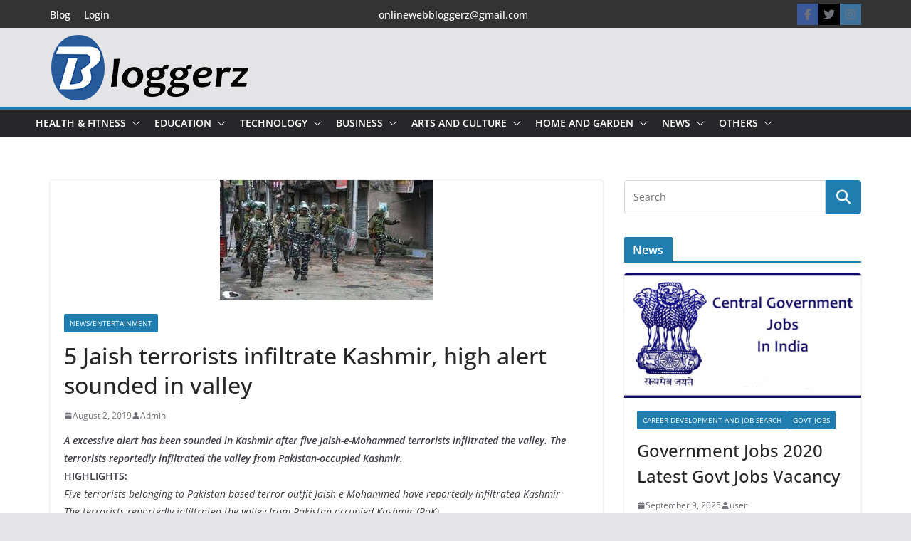

--- FILE ---
content_type: text/html; charset=UTF-8
request_url: https://bloggerz.co.in/5-jaish-terrorists-infiltrate-kashmir-high-alert-sounded-in-valley/
body_size: 39512
content:
		<!doctype html>
		<html lang="en-US">
		
<!-- Google tag (gtag.js) -->
<script async src="https://www.googletagmanager.com/gtag/js?id=G-1E8NH4M200"></script>
<script>
  window.dataLayer = window.dataLayer || [];
  function gtag(){dataLayer.push(arguments);}
  gtag('js', new Date());

  gtag('config', 'G-1E8NH4M200');
</script>

<head>

			<meta charset="UTF-8"/>
		<meta name="viewport" content="width=device-width, initial-scale=1">
		<link rel="profile" href="http://gmpg.org/xfn/11"/>
		
	<meta name='robots' content='index, follow, max-image-preview:large, max-snippet:-1, max-video-preview:-1' />
	<style>img:is([sizes="auto" i], [sizes^="auto," i]) { contain-intrinsic-size: 3000px 1500px }</style>
	
	<!-- This site is optimized with the Yoast SEO plugin v26.6 - https://yoast.com/wordpress/plugins/seo/ -->
	<title>5 Jaish terrorists infiltrate Kashmir, high alert sounded in valley - Bloggerz</title>
	<link rel="canonical" href="https://bloggerz.co.in/5-jaish-terrorists-infiltrate-kashmir-high-alert-sounded-in-valley/" />
	<meta property="og:locale" content="en_US" />
	<meta property="og:type" content="article" />
	<meta property="og:title" content="5 Jaish terrorists infiltrate Kashmir, high alert sounded in valley - Bloggerz" />
	<meta property="og:description" content="A excessive alert has been sounded in Kashmir after five Jaish-e-Mohammed terrorists infiltrated the valley. The terrorists reportedly infiltrated the" />
	<meta property="og:url" content="https://bloggerz.co.in/5-jaish-terrorists-infiltrate-kashmir-high-alert-sounded-in-valley/" />
	<meta property="og:site_name" content="Bloggerz" />
	<meta property="article:published_time" content="2019-08-02T05:13:38+00:00" />
	<meta property="article:modified_time" content="2019-08-02T05:13:39+00:00" />
	<meta property="og:image" content="https://bloggerz.benella.in/wp-content/uploads/2019/08/high-alert.jpeg" />
	<meta property="og:image:width" content="299" />
	<meta property="og:image:height" content="168" />
	<meta property="og:image:type" content="image/jpeg" />
	<meta name="author" content="Admin" />
	<meta name="twitter:card" content="summary_large_image" />
	<meta name="twitter:label1" content="Written by" />
	<meta name="twitter:data1" content="Admin" />
	<meta name="twitter:label2" content="Est. reading time" />
	<meta name="twitter:data2" content="2 minutes" />
	<script type="application/ld+json" class="yoast-schema-graph">{"@context":"https://schema.org","@graph":[{"@type":"Article","@id":"https://bloggerz.co.in/5-jaish-terrorists-infiltrate-kashmir-high-alert-sounded-in-valley/#article","isPartOf":{"@id":"https://bloggerz.co.in/5-jaish-terrorists-infiltrate-kashmir-high-alert-sounded-in-valley/"},"author":{"name":"Admin","@id":"https://bloggerz.co.in/#/schema/person/536ab818b95de91ec474e9cceec895fa"},"headline":"5 Jaish terrorists infiltrate Kashmir, high alert sounded in valley","datePublished":"2019-08-02T05:13:38+00:00","dateModified":"2019-08-02T05:13:39+00:00","mainEntityOfPage":{"@id":"https://bloggerz.co.in/5-jaish-terrorists-infiltrate-kashmir-high-alert-sounded-in-valley/"},"wordCount":358,"commentCount":0,"publisher":{"@id":"https://bloggerz.co.in/#organization"},"image":{"@id":"https://bloggerz.co.in/5-jaish-terrorists-infiltrate-kashmir-high-alert-sounded-in-valley/#primaryimage"},"thumbnailUrl":"https://bloggerz.co.in/wp-content/uploads/2019/08/high-alert.jpeg","articleSection":["News/Entertainment"],"inLanguage":"en-US","potentialAction":[{"@type":"CommentAction","name":"Comment","target":["https://bloggerz.co.in/5-jaish-terrorists-infiltrate-kashmir-high-alert-sounded-in-valley/#respond"]}]},{"@type":"WebPage","@id":"https://bloggerz.co.in/5-jaish-terrorists-infiltrate-kashmir-high-alert-sounded-in-valley/","url":"https://bloggerz.co.in/5-jaish-terrorists-infiltrate-kashmir-high-alert-sounded-in-valley/","name":"5 Jaish terrorists infiltrate Kashmir, high alert sounded in valley - Bloggerz","isPartOf":{"@id":"https://bloggerz.co.in/#website"},"primaryImageOfPage":{"@id":"https://bloggerz.co.in/5-jaish-terrorists-infiltrate-kashmir-high-alert-sounded-in-valley/#primaryimage"},"image":{"@id":"https://bloggerz.co.in/5-jaish-terrorists-infiltrate-kashmir-high-alert-sounded-in-valley/#primaryimage"},"thumbnailUrl":"https://bloggerz.co.in/wp-content/uploads/2019/08/high-alert.jpeg","datePublished":"2019-08-02T05:13:38+00:00","dateModified":"2019-08-02T05:13:39+00:00","breadcrumb":{"@id":"https://bloggerz.co.in/5-jaish-terrorists-infiltrate-kashmir-high-alert-sounded-in-valley/#breadcrumb"},"inLanguage":"en-US","potentialAction":[{"@type":"ReadAction","target":["https://bloggerz.co.in/5-jaish-terrorists-infiltrate-kashmir-high-alert-sounded-in-valley/"]}]},{"@type":"ImageObject","inLanguage":"en-US","@id":"https://bloggerz.co.in/5-jaish-terrorists-infiltrate-kashmir-high-alert-sounded-in-valley/#primaryimage","url":"https://bloggerz.co.in/wp-content/uploads/2019/08/high-alert.jpeg","contentUrl":"https://bloggerz.co.in/wp-content/uploads/2019/08/high-alert.jpeg","width":299,"height":168},{"@type":"BreadcrumbList","@id":"https://bloggerz.co.in/5-jaish-terrorists-infiltrate-kashmir-high-alert-sounded-in-valley/#breadcrumb","itemListElement":[{"@type":"ListItem","position":1,"name":"Home","item":"https://bloggerz.co.in/"},{"@type":"ListItem","position":2,"name":"5 Jaish terrorists infiltrate Kashmir, high alert sounded in valley"}]},{"@type":"WebSite","@id":"https://bloggerz.co.in/#website","url":"https://bloggerz.co.in/","name":"Bloggerz","description":"Free Blog Posting","publisher":{"@id":"https://bloggerz.co.in/#organization"},"potentialAction":[{"@type":"SearchAction","target":{"@type":"EntryPoint","urlTemplate":"https://bloggerz.co.in/?s={search_term_string}"},"query-input":{"@type":"PropertyValueSpecification","valueRequired":true,"valueName":"search_term_string"}}],"inLanguage":"en-US"},{"@type":"Organization","@id":"https://bloggerz.co.in/#organization","name":"Bloggerz","url":"https://bloggerz.co.in/","logo":{"@type":"ImageObject","inLanguage":"en-US","@id":"https://bloggerz.co.in/#/schema/logo/image/","url":"https://bloggerz.co.in/wp-content/uploads/2023/02/cropped-bloger.png","contentUrl":"https://bloggerz.co.in/wp-content/uploads/2023/02/cropped-bloger.png","width":279,"height":100,"caption":"Bloggerz"},"image":{"@id":"https://bloggerz.co.in/#/schema/logo/image/"}},{"@type":"Person","@id":"https://bloggerz.co.in/#/schema/person/536ab818b95de91ec474e9cceec895fa","name":"Admin","image":{"@type":"ImageObject","inLanguage":"en-US","@id":"https://bloggerz.co.in/#/schema/person/image/","url":"https://secure.gravatar.com/avatar/64bfd33a68fcef0ece27d3822fa5dd41ba2adc47c3230d40b144f529f7362692?s=96&d=mm&r=g","contentUrl":"https://secure.gravatar.com/avatar/64bfd33a68fcef0ece27d3822fa5dd41ba2adc47c3230d40b144f529f7362692?s=96&d=mm&r=g","caption":"Admin"}}]}</script>
	<!-- / Yoast SEO plugin. -->


<link rel='dns-prefetch' href='//cdnjs.cloudflare.com' />
<link rel="alternate" type="application/rss+xml" title="Bloggerz &raquo; Feed" href="https://bloggerz.co.in/feed/" />
<link rel="alternate" type="application/rss+xml" title="Bloggerz &raquo; Comments Feed" href="https://bloggerz.co.in/comments/feed/" />
<link rel="alternate" type="application/rss+xml" title="Bloggerz &raquo; 5 Jaish terrorists infiltrate Kashmir, high alert sounded in valley Comments Feed" href="https://bloggerz.co.in/5-jaish-terrorists-infiltrate-kashmir-high-alert-sounded-in-valley/feed/" />
<script type="text/javascript">
/* <![CDATA[ */
window._wpemojiSettings = {"baseUrl":"https:\/\/s.w.org\/images\/core\/emoji\/16.0.1\/72x72\/","ext":".png","svgUrl":"https:\/\/s.w.org\/images\/core\/emoji\/16.0.1\/svg\/","svgExt":".svg","source":{"concatemoji":"https:\/\/bloggerz.co.in\/wp-includes\/js\/wp-emoji-release.min.js?ver=6.8.3"}};
/*! This file is auto-generated */
!function(s,n){var o,i,e;function c(e){try{var t={supportTests:e,timestamp:(new Date).valueOf()};sessionStorage.setItem(o,JSON.stringify(t))}catch(e){}}function p(e,t,n){e.clearRect(0,0,e.canvas.width,e.canvas.height),e.fillText(t,0,0);var t=new Uint32Array(e.getImageData(0,0,e.canvas.width,e.canvas.height).data),a=(e.clearRect(0,0,e.canvas.width,e.canvas.height),e.fillText(n,0,0),new Uint32Array(e.getImageData(0,0,e.canvas.width,e.canvas.height).data));return t.every(function(e,t){return e===a[t]})}function u(e,t){e.clearRect(0,0,e.canvas.width,e.canvas.height),e.fillText(t,0,0);for(var n=e.getImageData(16,16,1,1),a=0;a<n.data.length;a++)if(0!==n.data[a])return!1;return!0}function f(e,t,n,a){switch(t){case"flag":return n(e,"\ud83c\udff3\ufe0f\u200d\u26a7\ufe0f","\ud83c\udff3\ufe0f\u200b\u26a7\ufe0f")?!1:!n(e,"\ud83c\udde8\ud83c\uddf6","\ud83c\udde8\u200b\ud83c\uddf6")&&!n(e,"\ud83c\udff4\udb40\udc67\udb40\udc62\udb40\udc65\udb40\udc6e\udb40\udc67\udb40\udc7f","\ud83c\udff4\u200b\udb40\udc67\u200b\udb40\udc62\u200b\udb40\udc65\u200b\udb40\udc6e\u200b\udb40\udc67\u200b\udb40\udc7f");case"emoji":return!a(e,"\ud83e\udedf")}return!1}function g(e,t,n,a){var r="undefined"!=typeof WorkerGlobalScope&&self instanceof WorkerGlobalScope?new OffscreenCanvas(300,150):s.createElement("canvas"),o=r.getContext("2d",{willReadFrequently:!0}),i=(o.textBaseline="top",o.font="600 32px Arial",{});return e.forEach(function(e){i[e]=t(o,e,n,a)}),i}function t(e){var t=s.createElement("script");t.src=e,t.defer=!0,s.head.appendChild(t)}"undefined"!=typeof Promise&&(o="wpEmojiSettingsSupports",i=["flag","emoji"],n.supports={everything:!0,everythingExceptFlag:!0},e=new Promise(function(e){s.addEventListener("DOMContentLoaded",e,{once:!0})}),new Promise(function(t){var n=function(){try{var e=JSON.parse(sessionStorage.getItem(o));if("object"==typeof e&&"number"==typeof e.timestamp&&(new Date).valueOf()<e.timestamp+604800&&"object"==typeof e.supportTests)return e.supportTests}catch(e){}return null}();if(!n){if("undefined"!=typeof Worker&&"undefined"!=typeof OffscreenCanvas&&"undefined"!=typeof URL&&URL.createObjectURL&&"undefined"!=typeof Blob)try{var e="postMessage("+g.toString()+"("+[JSON.stringify(i),f.toString(),p.toString(),u.toString()].join(",")+"));",a=new Blob([e],{type:"text/javascript"}),r=new Worker(URL.createObjectURL(a),{name:"wpTestEmojiSupports"});return void(r.onmessage=function(e){c(n=e.data),r.terminate(),t(n)})}catch(e){}c(n=g(i,f,p,u))}t(n)}).then(function(e){for(var t in e)n.supports[t]=e[t],n.supports.everything=n.supports.everything&&n.supports[t],"flag"!==t&&(n.supports.everythingExceptFlag=n.supports.everythingExceptFlag&&n.supports[t]);n.supports.everythingExceptFlag=n.supports.everythingExceptFlag&&!n.supports.flag,n.DOMReady=!1,n.readyCallback=function(){n.DOMReady=!0}}).then(function(){return e}).then(function(){var e;n.supports.everything||(n.readyCallback(),(e=n.source||{}).concatemoji?t(e.concatemoji):e.wpemoji&&e.twemoji&&(t(e.twemoji),t(e.wpemoji)))}))}((window,document),window._wpemojiSettings);
/* ]]> */
</script>
<style id='wp-emoji-styles-inline-css' type='text/css'>

	img.wp-smiley, img.emoji {
		display: inline !important;
		border: none !important;
		box-shadow: none !important;
		height: 1em !important;
		width: 1em !important;
		margin: 0 0.07em !important;
		vertical-align: -0.1em !important;
		background: none !important;
		padding: 0 !important;
	}
</style>
<link rel='stylesheet' id='wp-block-library-css' href='https://bloggerz.co.in/wp-includes/css/dist/block-library/style.min.css?ver=6.8.3' type='text/css' media='all' />
<style id='wp-block-library-theme-inline-css' type='text/css'>
.wp-block-audio :where(figcaption){color:#555;font-size:13px;text-align:center}.is-dark-theme .wp-block-audio :where(figcaption){color:#ffffffa6}.wp-block-audio{margin:0 0 1em}.wp-block-code{border:1px solid #ccc;border-radius:4px;font-family:Menlo,Consolas,monaco,monospace;padding:.8em 1em}.wp-block-embed :where(figcaption){color:#555;font-size:13px;text-align:center}.is-dark-theme .wp-block-embed :where(figcaption){color:#ffffffa6}.wp-block-embed{margin:0 0 1em}.blocks-gallery-caption{color:#555;font-size:13px;text-align:center}.is-dark-theme .blocks-gallery-caption{color:#ffffffa6}:root :where(.wp-block-image figcaption){color:#555;font-size:13px;text-align:center}.is-dark-theme :root :where(.wp-block-image figcaption){color:#ffffffa6}.wp-block-image{margin:0 0 1em}.wp-block-pullquote{border-bottom:4px solid;border-top:4px solid;color:currentColor;margin-bottom:1.75em}.wp-block-pullquote cite,.wp-block-pullquote footer,.wp-block-pullquote__citation{color:currentColor;font-size:.8125em;font-style:normal;text-transform:uppercase}.wp-block-quote{border-left:.25em solid;margin:0 0 1.75em;padding-left:1em}.wp-block-quote cite,.wp-block-quote footer{color:currentColor;font-size:.8125em;font-style:normal;position:relative}.wp-block-quote:where(.has-text-align-right){border-left:none;border-right:.25em solid;padding-left:0;padding-right:1em}.wp-block-quote:where(.has-text-align-center){border:none;padding-left:0}.wp-block-quote.is-large,.wp-block-quote.is-style-large,.wp-block-quote:where(.is-style-plain){border:none}.wp-block-search .wp-block-search__label{font-weight:700}.wp-block-search__button{border:1px solid #ccc;padding:.375em .625em}:where(.wp-block-group.has-background){padding:1.25em 2.375em}.wp-block-separator.has-css-opacity{opacity:.4}.wp-block-separator{border:none;border-bottom:2px solid;margin-left:auto;margin-right:auto}.wp-block-separator.has-alpha-channel-opacity{opacity:1}.wp-block-separator:not(.is-style-wide):not(.is-style-dots){width:100px}.wp-block-separator.has-background:not(.is-style-dots){border-bottom:none;height:1px}.wp-block-separator.has-background:not(.is-style-wide):not(.is-style-dots){height:2px}.wp-block-table{margin:0 0 1em}.wp-block-table td,.wp-block-table th{word-break:normal}.wp-block-table :where(figcaption){color:#555;font-size:13px;text-align:center}.is-dark-theme .wp-block-table :where(figcaption){color:#ffffffa6}.wp-block-video :where(figcaption){color:#555;font-size:13px;text-align:center}.is-dark-theme .wp-block-video :where(figcaption){color:#ffffffa6}.wp-block-video{margin:0 0 1em}:root :where(.wp-block-template-part.has-background){margin-bottom:0;margin-top:0;padding:1.25em 2.375em}
</style>
<style id='global-styles-inline-css' type='text/css'>
:root{--wp--preset--aspect-ratio--square: 1;--wp--preset--aspect-ratio--4-3: 4/3;--wp--preset--aspect-ratio--3-4: 3/4;--wp--preset--aspect-ratio--3-2: 3/2;--wp--preset--aspect-ratio--2-3: 2/3;--wp--preset--aspect-ratio--16-9: 16/9;--wp--preset--aspect-ratio--9-16: 9/16;--wp--preset--color--black: #000000;--wp--preset--color--cyan-bluish-gray: #abb8c3;--wp--preset--color--white: #ffffff;--wp--preset--color--pale-pink: #f78da7;--wp--preset--color--vivid-red: #cf2e2e;--wp--preset--color--luminous-vivid-orange: #ff6900;--wp--preset--color--luminous-vivid-amber: #fcb900;--wp--preset--color--light-green-cyan: #7bdcb5;--wp--preset--color--vivid-green-cyan: #00d084;--wp--preset--color--pale-cyan-blue: #8ed1fc;--wp--preset--color--vivid-cyan-blue: #0693e3;--wp--preset--color--vivid-purple: #9b51e0;--wp--preset--gradient--vivid-cyan-blue-to-vivid-purple: linear-gradient(135deg,rgba(6,147,227,1) 0%,rgb(155,81,224) 100%);--wp--preset--gradient--light-green-cyan-to-vivid-green-cyan: linear-gradient(135deg,rgb(122,220,180) 0%,rgb(0,208,130) 100%);--wp--preset--gradient--luminous-vivid-amber-to-luminous-vivid-orange: linear-gradient(135deg,rgba(252,185,0,1) 0%,rgba(255,105,0,1) 100%);--wp--preset--gradient--luminous-vivid-orange-to-vivid-red: linear-gradient(135deg,rgba(255,105,0,1) 0%,rgb(207,46,46) 100%);--wp--preset--gradient--very-light-gray-to-cyan-bluish-gray: linear-gradient(135deg,rgb(238,238,238) 0%,rgb(169,184,195) 100%);--wp--preset--gradient--cool-to-warm-spectrum: linear-gradient(135deg,rgb(74,234,220) 0%,rgb(151,120,209) 20%,rgb(207,42,186) 40%,rgb(238,44,130) 60%,rgb(251,105,98) 80%,rgb(254,248,76) 100%);--wp--preset--gradient--blush-light-purple: linear-gradient(135deg,rgb(255,206,236) 0%,rgb(152,150,240) 100%);--wp--preset--gradient--blush-bordeaux: linear-gradient(135deg,rgb(254,205,165) 0%,rgb(254,45,45) 50%,rgb(107,0,62) 100%);--wp--preset--gradient--luminous-dusk: linear-gradient(135deg,rgb(255,203,112) 0%,rgb(199,81,192) 50%,rgb(65,88,208) 100%);--wp--preset--gradient--pale-ocean: linear-gradient(135deg,rgb(255,245,203) 0%,rgb(182,227,212) 50%,rgb(51,167,181) 100%);--wp--preset--gradient--electric-grass: linear-gradient(135deg,rgb(202,248,128) 0%,rgb(113,206,126) 100%);--wp--preset--gradient--midnight: linear-gradient(135deg,rgb(2,3,129) 0%,rgb(40,116,252) 100%);--wp--preset--font-size--small: 13px;--wp--preset--font-size--medium: 16px;--wp--preset--font-size--large: 20px;--wp--preset--font-size--x-large: 24px;--wp--preset--font-size--xx-large: 30px;--wp--preset--font-size--huge: 36px;--wp--preset--font-family--dm-sans: DM Sans, sans-serif;--wp--preset--font-family--public-sans: Public Sans, sans-serif;--wp--preset--font-family--roboto: Roboto, sans-serif;--wp--preset--font-family--segoe-ui: Segoe UI, Arial, sans-serif;--wp--preset--font-family--ibm-plex-serif: IBM Plex Serif, sans-serif;--wp--preset--font-family--inter: Inter, sans-serif;--wp--preset--spacing--20: 0.44rem;--wp--preset--spacing--30: 0.67rem;--wp--preset--spacing--40: 1rem;--wp--preset--spacing--50: 1.5rem;--wp--preset--spacing--60: 2.25rem;--wp--preset--spacing--70: 3.38rem;--wp--preset--spacing--80: 5.06rem;--wp--preset--shadow--natural: 6px 6px 9px rgba(0, 0, 0, 0.2);--wp--preset--shadow--deep: 12px 12px 50px rgba(0, 0, 0, 0.4);--wp--preset--shadow--sharp: 6px 6px 0px rgba(0, 0, 0, 0.2);--wp--preset--shadow--outlined: 6px 6px 0px -3px rgba(255, 255, 255, 1), 6px 6px rgba(0, 0, 0, 1);--wp--preset--shadow--crisp: 6px 6px 0px rgba(0, 0, 0, 1);}:root { --wp--style--global--content-size: 760px;--wp--style--global--wide-size: 1160px; }:where(body) { margin: 0; }.wp-site-blocks > .alignleft { float: left; margin-right: 2em; }.wp-site-blocks > .alignright { float: right; margin-left: 2em; }.wp-site-blocks > .aligncenter { justify-content: center; margin-left: auto; margin-right: auto; }:where(.wp-site-blocks) > * { margin-block-start: 24px; margin-block-end: 0; }:where(.wp-site-blocks) > :first-child { margin-block-start: 0; }:where(.wp-site-blocks) > :last-child { margin-block-end: 0; }:root { --wp--style--block-gap: 24px; }:root :where(.is-layout-flow) > :first-child{margin-block-start: 0;}:root :where(.is-layout-flow) > :last-child{margin-block-end: 0;}:root :where(.is-layout-flow) > *{margin-block-start: 24px;margin-block-end: 0;}:root :where(.is-layout-constrained) > :first-child{margin-block-start: 0;}:root :where(.is-layout-constrained) > :last-child{margin-block-end: 0;}:root :where(.is-layout-constrained) > *{margin-block-start: 24px;margin-block-end: 0;}:root :where(.is-layout-flex){gap: 24px;}:root :where(.is-layout-grid){gap: 24px;}.is-layout-flow > .alignleft{float: left;margin-inline-start: 0;margin-inline-end: 2em;}.is-layout-flow > .alignright{float: right;margin-inline-start: 2em;margin-inline-end: 0;}.is-layout-flow > .aligncenter{margin-left: auto !important;margin-right: auto !important;}.is-layout-constrained > .alignleft{float: left;margin-inline-start: 0;margin-inline-end: 2em;}.is-layout-constrained > .alignright{float: right;margin-inline-start: 2em;margin-inline-end: 0;}.is-layout-constrained > .aligncenter{margin-left: auto !important;margin-right: auto !important;}.is-layout-constrained > :where(:not(.alignleft):not(.alignright):not(.alignfull)){max-width: var(--wp--style--global--content-size);margin-left: auto !important;margin-right: auto !important;}.is-layout-constrained > .alignwide{max-width: var(--wp--style--global--wide-size);}body .is-layout-flex{display: flex;}.is-layout-flex{flex-wrap: wrap;align-items: center;}.is-layout-flex > :is(*, div){margin: 0;}body .is-layout-grid{display: grid;}.is-layout-grid > :is(*, div){margin: 0;}body{padding-top: 0px;padding-right: 0px;padding-bottom: 0px;padding-left: 0px;}a:where(:not(.wp-element-button)){text-decoration: underline;}:root :where(.wp-element-button, .wp-block-button__link){background-color: #32373c;border-width: 0;color: #fff;font-family: inherit;font-size: inherit;line-height: inherit;padding: calc(0.667em + 2px) calc(1.333em + 2px);text-decoration: none;}.has-black-color{color: var(--wp--preset--color--black) !important;}.has-cyan-bluish-gray-color{color: var(--wp--preset--color--cyan-bluish-gray) !important;}.has-white-color{color: var(--wp--preset--color--white) !important;}.has-pale-pink-color{color: var(--wp--preset--color--pale-pink) !important;}.has-vivid-red-color{color: var(--wp--preset--color--vivid-red) !important;}.has-luminous-vivid-orange-color{color: var(--wp--preset--color--luminous-vivid-orange) !important;}.has-luminous-vivid-amber-color{color: var(--wp--preset--color--luminous-vivid-amber) !important;}.has-light-green-cyan-color{color: var(--wp--preset--color--light-green-cyan) !important;}.has-vivid-green-cyan-color{color: var(--wp--preset--color--vivid-green-cyan) !important;}.has-pale-cyan-blue-color{color: var(--wp--preset--color--pale-cyan-blue) !important;}.has-vivid-cyan-blue-color{color: var(--wp--preset--color--vivid-cyan-blue) !important;}.has-vivid-purple-color{color: var(--wp--preset--color--vivid-purple) !important;}.has-black-background-color{background-color: var(--wp--preset--color--black) !important;}.has-cyan-bluish-gray-background-color{background-color: var(--wp--preset--color--cyan-bluish-gray) !important;}.has-white-background-color{background-color: var(--wp--preset--color--white) !important;}.has-pale-pink-background-color{background-color: var(--wp--preset--color--pale-pink) !important;}.has-vivid-red-background-color{background-color: var(--wp--preset--color--vivid-red) !important;}.has-luminous-vivid-orange-background-color{background-color: var(--wp--preset--color--luminous-vivid-orange) !important;}.has-luminous-vivid-amber-background-color{background-color: var(--wp--preset--color--luminous-vivid-amber) !important;}.has-light-green-cyan-background-color{background-color: var(--wp--preset--color--light-green-cyan) !important;}.has-vivid-green-cyan-background-color{background-color: var(--wp--preset--color--vivid-green-cyan) !important;}.has-pale-cyan-blue-background-color{background-color: var(--wp--preset--color--pale-cyan-blue) !important;}.has-vivid-cyan-blue-background-color{background-color: var(--wp--preset--color--vivid-cyan-blue) !important;}.has-vivid-purple-background-color{background-color: var(--wp--preset--color--vivid-purple) !important;}.has-black-border-color{border-color: var(--wp--preset--color--black) !important;}.has-cyan-bluish-gray-border-color{border-color: var(--wp--preset--color--cyan-bluish-gray) !important;}.has-white-border-color{border-color: var(--wp--preset--color--white) !important;}.has-pale-pink-border-color{border-color: var(--wp--preset--color--pale-pink) !important;}.has-vivid-red-border-color{border-color: var(--wp--preset--color--vivid-red) !important;}.has-luminous-vivid-orange-border-color{border-color: var(--wp--preset--color--luminous-vivid-orange) !important;}.has-luminous-vivid-amber-border-color{border-color: var(--wp--preset--color--luminous-vivid-amber) !important;}.has-light-green-cyan-border-color{border-color: var(--wp--preset--color--light-green-cyan) !important;}.has-vivid-green-cyan-border-color{border-color: var(--wp--preset--color--vivid-green-cyan) !important;}.has-pale-cyan-blue-border-color{border-color: var(--wp--preset--color--pale-cyan-blue) !important;}.has-vivid-cyan-blue-border-color{border-color: var(--wp--preset--color--vivid-cyan-blue) !important;}.has-vivid-purple-border-color{border-color: var(--wp--preset--color--vivid-purple) !important;}.has-vivid-cyan-blue-to-vivid-purple-gradient-background{background: var(--wp--preset--gradient--vivid-cyan-blue-to-vivid-purple) !important;}.has-light-green-cyan-to-vivid-green-cyan-gradient-background{background: var(--wp--preset--gradient--light-green-cyan-to-vivid-green-cyan) !important;}.has-luminous-vivid-amber-to-luminous-vivid-orange-gradient-background{background: var(--wp--preset--gradient--luminous-vivid-amber-to-luminous-vivid-orange) !important;}.has-luminous-vivid-orange-to-vivid-red-gradient-background{background: var(--wp--preset--gradient--luminous-vivid-orange-to-vivid-red) !important;}.has-very-light-gray-to-cyan-bluish-gray-gradient-background{background: var(--wp--preset--gradient--very-light-gray-to-cyan-bluish-gray) !important;}.has-cool-to-warm-spectrum-gradient-background{background: var(--wp--preset--gradient--cool-to-warm-spectrum) !important;}.has-blush-light-purple-gradient-background{background: var(--wp--preset--gradient--blush-light-purple) !important;}.has-blush-bordeaux-gradient-background{background: var(--wp--preset--gradient--blush-bordeaux) !important;}.has-luminous-dusk-gradient-background{background: var(--wp--preset--gradient--luminous-dusk) !important;}.has-pale-ocean-gradient-background{background: var(--wp--preset--gradient--pale-ocean) !important;}.has-electric-grass-gradient-background{background: var(--wp--preset--gradient--electric-grass) !important;}.has-midnight-gradient-background{background: var(--wp--preset--gradient--midnight) !important;}.has-small-font-size{font-size: var(--wp--preset--font-size--small) !important;}.has-medium-font-size{font-size: var(--wp--preset--font-size--medium) !important;}.has-large-font-size{font-size: var(--wp--preset--font-size--large) !important;}.has-x-large-font-size{font-size: var(--wp--preset--font-size--x-large) !important;}.has-xx-large-font-size{font-size: var(--wp--preset--font-size--xx-large) !important;}.has-huge-font-size{font-size: var(--wp--preset--font-size--huge) !important;}.has-dm-sans-font-family{font-family: var(--wp--preset--font-family--dm-sans) !important;}.has-public-sans-font-family{font-family: var(--wp--preset--font-family--public-sans) !important;}.has-roboto-font-family{font-family: var(--wp--preset--font-family--roboto) !important;}.has-segoe-ui-font-family{font-family: var(--wp--preset--font-family--segoe-ui) !important;}.has-ibm-plex-serif-font-family{font-family: var(--wp--preset--font-family--ibm-plex-serif) !important;}.has-inter-font-family{font-family: var(--wp--preset--font-family--inter) !important;}
:root :where(.wp-block-pullquote){font-size: 1.5em;line-height: 1.6;}
</style>
<link rel='stylesheet' id='inf-font-awesome-css' href='https://bloggerz.co.in/wp-content/plugins/blog-designer-pack/assets/css/font-awesome.min.css?ver=4.0.7' type='text/css' media='all' />
<link rel='stylesheet' id='owl-carousel-css' href='https://bloggerz.co.in/wp-content/plugins/blog-designer-pack/assets/css/owl.carousel.min.css?ver=4.0.7' type='text/css' media='all' />
<link rel='stylesheet' id='bdpp-public-style-css' href='https://bloggerz.co.in/wp-content/plugins/blog-designer-pack/assets/css/bdpp-public.min.css?ver=4.0.7' type='text/css' media='all' />
<link rel='stylesheet' id='contact-form-7-css' href='https://bloggerz.co.in/wp-content/plugins/contact-form-7/includes/css/styles.css?ver=6.1.4' type='text/css' media='all' />
<style id='contact-form-7-inline-css' type='text/css'>
.wpcf7 .wpcf7-recaptcha iframe {margin-bottom: 0;}.wpcf7 .wpcf7-recaptcha[data-align="center"] > div {margin: 0 auto;}.wpcf7 .wpcf7-recaptcha[data-align="right"] > div {margin: 0 0 0 auto;}
</style>
<link rel='stylesheet' id='if-menu-site-css-css' href='https://bloggerz.co.in/wp-content/plugins/if-menu/assets/if-menu-site.css?ver=6.8.3' type='text/css' media='all' />
<link rel='stylesheet' id='parent-style-css' href='https://bloggerz.co.in/wp-content/themes/colormag/style.css?ver=6.8.3' type='text/css' media='all' />
<link rel='stylesheet' id='child-style-css' href='https://bloggerz.co.in/wp-content/themes/colormag-child/style.css?ver=6.8.3' type='text/css' media='all' />
<link rel='stylesheet' id='font-awesome-css' href='https://cdnjs.cloudflare.com/ajax/libs/font-awesome/4.7.0/css/font-awesome.min.css?ver=6.8.3' type='text/css' media='all' />
<link rel='stylesheet' id='colormag_style-css' href='https://bloggerz.co.in/wp-content/themes/colormag-child/style.css?ver=1768819012' type='text/css' media='all' />
<style id='colormag_style-inline-css' type='text/css'>
@media screen and (min-width: 992px) {.cm-primary{width:70%;}}.cm-header .cm-menu-toggle svg,
			.cm-header .cm-menu-toggle svg{fill:#fff;}.cm-footer-bar-area .cm-footer-bar__2 a{color:#207daf;}@media screen and (min-width: 992px) {.cm-primary{width:70%;}}.cm-header .cm-menu-toggle svg,
			.cm-header .cm-menu-toggle svg{fill:#fff;}.cm-footer-bar-area .cm-footer-bar__2 a{color:#207daf;}:root{--top-grid-columns: 4;
			--main-grid-columns: 4;
			--bottom-grid-columns: 2;
			}.cm-footer-builder .cm-footer-bottom-row .cm-footer-col{flex-direction: column;}.cm-footer-builder .cm-footer-main-row .cm-footer-col{flex-direction: column;}.cm-footer-builder .cm-footer-top-row .cm-footer-col{flex-direction: column;} :root{--colormag-color-1: #eaf3fb;--colormag-color-2: #bfdcf3;--colormag-color-3: #94c4eb;--colormag-color-4: #6aace2;--colormag-color-5: #257bc1;--colormag-color-6: #1d6096;--colormag-color-7: #15446b;--colormag-color-8: #0c2941;--colormag-color-9: #040e16;}
</style>
<link rel='stylesheet' id='font-awesome-all-css' href='https://bloggerz.co.in/wp-content/themes/colormag/inc/customizer/customind/assets/fontawesome/v6/css/all.min.css?ver=6.2.4' type='text/css' media='all' />
<link rel='stylesheet' id='font-awesome-4-css' href='https://bloggerz.co.in/wp-content/themes/colormag/assets/library/font-awesome/css/v4-shims.min.css?ver=4.7.0' type='text/css' media='all' />
<link rel='stylesheet' id='colormag-font-awesome-6-css' href='https://bloggerz.co.in/wp-content/themes/colormag/inc/customizer/customind/assets/fontawesome/v6/css/all.min.css?ver=6.2.4' type='text/css' media='all' />
<script type="text/javascript">
            window._nslDOMReady = (function () {
                const executedCallbacks = new Set();
            
                return function (callback) {
                    /**
                    * Third parties might dispatch DOMContentLoaded events, so we need to ensure that we only run our callback once!
                    */
                    if (executedCallbacks.has(callback)) return;
            
                    const wrappedCallback = function () {
                        if (executedCallbacks.has(callback)) return;
                        executedCallbacks.add(callback);
                        callback();
                    };
            
                    if (document.readyState === "complete" || document.readyState === "interactive") {
                        wrappedCallback();
                    } else {
                        document.addEventListener("DOMContentLoaded", wrappedCallback);
                    }
                };
            })();
        </script><script type="text/javascript" src="https://bloggerz.co.in/wp-includes/js/jquery/jquery.min.js?ver=3.7.1" id="jquery-core-js"></script>
<script type="text/javascript" src="https://bloggerz.co.in/wp-includes/js/jquery/jquery-migrate.min.js?ver=3.4.1" id="jquery-migrate-js"></script>
<script type="text/javascript" src="https://bloggerz.co.in/wp-content/plugins/miniorange-login-openid/includes/js/mo_openid_jquery.cookie.min.js?ver=6.8.3" id="js-cookie-script-js"></script>
<script type="text/javascript" src="https://bloggerz.co.in/wp-content/plugins/miniorange-login-openid/includes/js/mo-openid-social_login.js?ver=6.8.3" id="mo-social-login-script-js"></script>
<!--[if lte IE 8]>
<script type="text/javascript" src="https://bloggerz.co.in/wp-content/themes/colormag/assets/js/html5shiv.min.js?ver=4.0.20" id="html5-js"></script>
<![endif]-->
<link rel="https://api.w.org/" href="https://bloggerz.co.in/wp-json/" /><link rel="alternate" title="JSON" type="application/json" href="https://bloggerz.co.in/wp-json/wp/v2/posts/3117" /><link rel="EditURI" type="application/rsd+xml" title="RSD" href="https://bloggerz.co.in/xmlrpc.php?rsd" />
<meta name="generator" content="WordPress 6.8.3" />
<link rel='shortlink' href='https://bloggerz.co.in/?p=3117' />
<link rel="alternate" title="oEmbed (JSON)" type="application/json+oembed" href="https://bloggerz.co.in/wp-json/oembed/1.0/embed?url=https%3A%2F%2Fbloggerz.co.in%2F5-jaish-terrorists-infiltrate-kashmir-high-alert-sounded-in-valley%2F" />
<link rel="alternate" title="oEmbed (XML)" type="text/xml+oembed" href="https://bloggerz.co.in/wp-json/oembed/1.0/embed?url=https%3A%2F%2Fbloggerz.co.in%2F5-jaish-terrorists-infiltrate-kashmir-high-alert-sounded-in-valley%2F&#038;format=xml" />
        <style>

        </style>
        <link rel="pingback" href="https://bloggerz.co.in/xmlrpc.php"><style class='wp-fonts-local' type='text/css'>
@font-face{font-family:"DM Sans";font-style:normal;font-weight:100 900;font-display:fallback;src:url('https://fonts.gstatic.com/s/dmsans/v15/rP2Hp2ywxg089UriCZOIHTWEBlw.woff2') format('woff2');}
@font-face{font-family:"Public Sans";font-style:normal;font-weight:100 900;font-display:fallback;src:url('https://fonts.gstatic.com/s/publicsans/v15/ijwOs5juQtsyLLR5jN4cxBEoRDf44uE.woff2') format('woff2');}
@font-face{font-family:Roboto;font-style:normal;font-weight:100 900;font-display:fallback;src:url('https://fonts.gstatic.com/s/roboto/v30/KFOjCnqEu92Fr1Mu51TjASc6CsE.woff2') format('woff2');}
@font-face{font-family:"IBM Plex Serif";font-style:normal;font-weight:400;font-display:fallback;src:url('https://bloggerz.co.in/wp-content/themes/colormag/assets/fonts/IBMPlexSerif-Regular.woff2') format('woff2');}
@font-face{font-family:"IBM Plex Serif";font-style:normal;font-weight:700;font-display:fallback;src:url('https://bloggerz.co.in/wp-content/themes/colormag/assets/fonts/IBMPlexSerif-Bold.woff2') format('woff2');}
@font-face{font-family:"IBM Plex Serif";font-style:normal;font-weight:600;font-display:fallback;src:url('https://bloggerz.co.in/wp-content/themes/colormag/assets/fonts/IBMPlexSerif-SemiBold.woff2') format('woff2');}
@font-face{font-family:Inter;font-style:normal;font-weight:400;font-display:fallback;src:url('https://bloggerz.co.in/wp-content/themes/colormag/assets/fonts/Inter-Regular.woff2') format('woff2');}
</style>
<link rel="icon" href="https://bloggerz.co.in/wp-content/uploads/2023/03/cropped-bloger-32x32.png" sizes="32x32" />
<link rel="icon" href="https://bloggerz.co.in/wp-content/uploads/2023/03/cropped-bloger-192x192.png" sizes="192x192" />
<link rel="apple-touch-icon" href="https://bloggerz.co.in/wp-content/uploads/2023/03/cropped-bloger-180x180.png" />
<meta name="msapplication-TileImage" content="https://bloggerz.co.in/wp-content/uploads/2023/03/cropped-bloger-270x270.png" />
<style type="text/css">div.nsl-container[data-align="left"] {
    text-align: left;
}

div.nsl-container[data-align="center"] {
    text-align: center;
}

div.nsl-container[data-align="right"] {
    text-align: right;
}


div.nsl-container div.nsl-container-buttons a[data-plugin="nsl"] {
    text-decoration: none;
    box-shadow: none;
    border: 0;
}

div.nsl-container .nsl-container-buttons {
    display: flex;
    padding: 5px 0;
}

div.nsl-container.nsl-container-block .nsl-container-buttons {
    display: inline-grid;
    grid-template-columns: minmax(145px, auto);
}

div.nsl-container-block-fullwidth .nsl-container-buttons {
    flex-flow: column;
    align-items: center;
}

div.nsl-container-block-fullwidth .nsl-container-buttons a,
div.nsl-container-block .nsl-container-buttons a {
    flex: 1 1 auto;
    display: block;
    margin: 5px 0;
    width: 100%;
}

div.nsl-container-inline {
    margin: -5px;
    text-align: left;
}

div.nsl-container-inline .nsl-container-buttons {
    justify-content: center;
    flex-wrap: wrap;
}

div.nsl-container-inline .nsl-container-buttons a {
    margin: 5px;
    display: inline-block;
}

div.nsl-container-grid .nsl-container-buttons {
    flex-flow: row;
    align-items: center;
    flex-wrap: wrap;
}

div.nsl-container-grid .nsl-container-buttons a {
    flex: 1 1 auto;
    display: block;
    margin: 5px;
    max-width: 280px;
    width: 100%;
}

@media only screen and (min-width: 650px) {
    div.nsl-container-grid .nsl-container-buttons a {
        width: auto;
    }
}

div.nsl-container .nsl-button {
    cursor: pointer;
    vertical-align: top;
    border-radius: 4px;
}

div.nsl-container .nsl-button-default {
    color: #fff;
    display: flex;
}

div.nsl-container .nsl-button-icon {
    display: inline-block;
}

div.nsl-container .nsl-button-svg-container {
    flex: 0 0 auto;
    padding: 8px;
    display: flex;
    align-items: center;
}

div.nsl-container svg {
    height: 24px;
    width: 24px;
    vertical-align: top;
}

div.nsl-container .nsl-button-default div.nsl-button-label-container {
    margin: 0 24px 0 12px;
    padding: 10px 0;
    font-family: Helvetica, Arial, sans-serif;
    font-size: 16px;
    line-height: 20px;
    letter-spacing: .25px;
    overflow: hidden;
    text-align: center;
    text-overflow: clip;
    white-space: nowrap;
    flex: 1 1 auto;
    -webkit-font-smoothing: antialiased;
    -moz-osx-font-smoothing: grayscale;
    text-transform: none;
    display: inline-block;
}

div.nsl-container .nsl-button-google[data-skin="light"] {
    box-shadow: inset 0 0 0 1px #747775;
    color: #1f1f1f;
}

div.nsl-container .nsl-button-google[data-skin="dark"] {
    box-shadow: inset 0 0 0 1px #8E918F;
    color: #E3E3E3;
}

div.nsl-container .nsl-button-google[data-skin="neutral"] {
    color: #1F1F1F;
}

div.nsl-container .nsl-button-google div.nsl-button-label-container {
    font-family: "Roboto Medium", Roboto, Helvetica, Arial, sans-serif;
}

div.nsl-container .nsl-button-apple .nsl-button-svg-container {
    padding: 0 6px;
}

div.nsl-container .nsl-button-apple .nsl-button-svg-container svg {
    height: 40px;
    width: auto;
}

div.nsl-container .nsl-button-apple[data-skin="light"] {
    color: #000;
    box-shadow: 0 0 0 1px #000;
}

div.nsl-container .nsl-button-facebook[data-skin="white"] {
    color: #000;
    box-shadow: inset 0 0 0 1px #000;
}

div.nsl-container .nsl-button-facebook[data-skin="light"] {
    color: #1877F2;
    box-shadow: inset 0 0 0 1px #1877F2;
}

div.nsl-container .nsl-button-spotify[data-skin="white"] {
    color: #191414;
    box-shadow: inset 0 0 0 1px #191414;
}

div.nsl-container .nsl-button-apple div.nsl-button-label-container {
    font-size: 17px;
    font-family: -apple-system, BlinkMacSystemFont, "Segoe UI", Roboto, Helvetica, Arial, sans-serif, "Apple Color Emoji", "Segoe UI Emoji", "Segoe UI Symbol";
}

div.nsl-container .nsl-button-slack div.nsl-button-label-container {
    font-size: 17px;
    font-family: -apple-system, BlinkMacSystemFont, "Segoe UI", Roboto, Helvetica, Arial, sans-serif, "Apple Color Emoji", "Segoe UI Emoji", "Segoe UI Symbol";
}

div.nsl-container .nsl-button-slack[data-skin="light"] {
    color: #000000;
    box-shadow: inset 0 0 0 1px #DDDDDD;
}

div.nsl-container .nsl-button-tiktok[data-skin="light"] {
    color: #161823;
    box-shadow: 0 0 0 1px rgba(22, 24, 35, 0.12);
}


div.nsl-container .nsl-button-kakao {
    color: rgba(0, 0, 0, 0.85);
}

.nsl-clear {
    clear: both;
}

.nsl-container {
    clear: both;
}

.nsl-disabled-provider .nsl-button {
    filter: grayscale(1);
    opacity: 0.8;
}

/*Button align start*/

div.nsl-container-inline[data-align="left"] .nsl-container-buttons {
    justify-content: flex-start;
}

div.nsl-container-inline[data-align="center"] .nsl-container-buttons {
    justify-content: center;
}

div.nsl-container-inline[data-align="right"] .nsl-container-buttons {
    justify-content: flex-end;
}


div.nsl-container-grid[data-align="left"] .nsl-container-buttons {
    justify-content: flex-start;
}

div.nsl-container-grid[data-align="center"] .nsl-container-buttons {
    justify-content: center;
}

div.nsl-container-grid[data-align="right"] .nsl-container-buttons {
    justify-content: flex-end;
}

div.nsl-container-grid[data-align="space-around"] .nsl-container-buttons {
    justify-content: space-around;
}

div.nsl-container-grid[data-align="space-between"] .nsl-container-buttons {
    justify-content: space-between;
}

/* Button align end*/

/* Redirect */

#nsl-redirect-overlay {
    display: flex;
    flex-direction: column;
    justify-content: center;
    align-items: center;
    position: fixed;
    z-index: 1000000;
    left: 0;
    top: 0;
    width: 100%;
    height: 100%;
    backdrop-filter: blur(1px);
    background-color: RGBA(0, 0, 0, .32);;
}

#nsl-redirect-overlay-container {
    display: flex;
    flex-direction: column;
    justify-content: center;
    align-items: center;
    background-color: white;
    padding: 30px;
    border-radius: 10px;
}

#nsl-redirect-overlay-spinner {
    content: '';
    display: block;
    margin: 20px;
    border: 9px solid RGBA(0, 0, 0, .6);
    border-top: 9px solid #fff;
    border-radius: 50%;
    box-shadow: inset 0 0 0 1px RGBA(0, 0, 0, .6), 0 0 0 1px RGBA(0, 0, 0, .6);
    width: 40px;
    height: 40px;
    animation: nsl-loader-spin 2s linear infinite;
}

@keyframes nsl-loader-spin {
    0% {
        transform: rotate(0deg)
    }
    to {
        transform: rotate(360deg)
    }
}

#nsl-redirect-overlay-title {
    font-family: -apple-system, BlinkMacSystemFont, "Segoe UI", Roboto, Oxygen-Sans, Ubuntu, Cantarell, "Helvetica Neue", sans-serif;
    font-size: 18px;
    font-weight: bold;
    color: #3C434A;
}

#nsl-redirect-overlay-text {
    font-family: -apple-system, BlinkMacSystemFont, "Segoe UI", Roboto, Oxygen-Sans, Ubuntu, Cantarell, "Helvetica Neue", sans-serif;
    text-align: center;
    font-size: 14px;
    color: #3C434A;
}

/* Redirect END*/</style><style type="text/css">/* Notice fallback */
#nsl-notices-fallback {
    position: fixed;
    right: 10px;
    top: 10px;
    z-index: 10000;
}

.admin-bar #nsl-notices-fallback {
    top: 42px;
}

#nsl-notices-fallback > div {
    position: relative;
    background: #fff;
    border-left: 4px solid #fff;
    box-shadow: 0 1px 1px 0 rgba(0, 0, 0, .1);
    margin: 5px 15px 2px;
    padding: 1px 20px;
}

#nsl-notices-fallback > div.error {
    display: block;
    border-left-color: #dc3232;
}

#nsl-notices-fallback > div.updated {
    display: block;
    border-left-color: #46b450;
}

#nsl-notices-fallback p {
    margin: .5em 0;
    padding: 2px;
}

#nsl-notices-fallback > div:after {
    position: absolute;
    right: 5px;
    top: 5px;
    content: '\00d7';
    display: block;
    height: 16px;
    width: 16px;
    line-height: 16px;
    text-align: center;
    font-size: 20px;
    cursor: pointer;
}</style>		<style type="text/css" id="wp-custom-css">
			.cm-header-bottom-row .cm-container {
    max-width: 1200px;
  
}
.cm-primary-nav ul li ul {
  
    width: 300px;
  
}
#top-bar.custom-top-bar {
   
    padding: 5px 0 !important;
}
.cm-header-builder .cm-header-main-row {
    padding-top: 5px;
    padding-bottom: 5px;
}

.sub-menu li {
    
    padding: 5px 16px;
		line-height:1;
	    font-size: 12px;

}
.cm-primary-nav ul li ul li a {
   
    font-size: 12px;
   
}

.cm-primary-nav li {

    padding: 5px 10px;
}

@media screen and (min-width: 62em) {
    .cm-lower-footer-cols .cm-lower-footer-col--1 {
        flex-basis: 0;
    }
}		</style>
		
</head>

<body class="wp-singular post-template-default single single-post postid-3117 single-format-standard wp-custom-logo wp-embed-responsive wp-theme-colormag wp-child-theme-colormag-child cm-header-layout-1 adv-style-1  wide cm-started-content">


<!-- ✅ Custom Top Bar with Dynamic Auth -->
<div id="top-bar" class="custom-top-bar">
  <div class="inner-wrap">
    
    <!-- Left: Dynamic Links -->
    <div class="top-bar-left">
      <a href="/blogs">Blog</a>

                <a href="/login-page/">Login</a>
          </div>

    <!-- Center: Email -->
    <div class="top-bar-center">
      <a href="mailto:onlinewebbloggerz@gmail.com">onlinewebbloggerz@gmail.com</a>
    </div>

    <!-- Right: Static Social Icons -->
    <div class="top-bar-right">
      <a href="https://facebook.com" class="social-icon facebook" target="_blank"><i class="fa fa-facebook"></i></a>
      <a href="https://twitter.com" class="social-icon twitter" target="_blank"><i class="fa fa-twitter"></i></a>
      <a href="https://instagram.com" class="social-icon instagram" target="_blank"><i class="fa fa-instagram"></i></a>
    </div>
  </div>
</div>



<style>
/* Top Bar Layout */
#top-bar.custom-top-bar {
  background-color: #333;
  color: #fff;
  font-size: 14px;
  padding: 10px 0;
}

#top-bar .inner-wrap {
  display: flex;
  justify-content: space-between;
  align-items: center;
  flex-wrap: wrap;
}

.top-bar-left a,
.top-bar-center a {
  color: #fff;
  text-decoration: none;
  margin-right: 15px;
  font-weight: 500;
}

.top-bar-left a:hover,
.top-bar-center a:hover {
  text-decoration: underline;
}

/* Centered email */
.top-bar-center {
  flex: 1;
  text-align: center;
}

/* Social Icons */
.top-bar-right {
  display: flex;
  gap: 8px;
}

.social-icon {
  width: 30px;
  height: 30px;
  display: inline-flex;
  align-items: center;
  justify-content: center;
  background-color: #444;
  color: #fff;
  text-decoration: none;
  font-size: 16px;
  border-radius: 0;
}

.social-icon.facebook { background-color: #3b5998; }
.social-icon.twitter { background-color: #000; }
.social-icon.instagram { background-color: #3f729b; }

.social-icon:hover {
  opacity: 0.8;
}


</style>


		<div id="page" class="hfeed site">
				<a class="skip-link screen-reader-text" href="#main">Skip to content</a>
		
<header id="cm-masthead" class="cm-header-builder cm-layout-1-style-1 cm-full-width"><div class="cm-row cm-desktop-row cm-main-header"><div class="cm-header-main-row"><div class="cm-container"><div class="cm-main-row"><div class="cm-header-left-col">	<div id="cm-site-branding" class="cm-site-branding">
		<a href="https://bloggerz.co.in/" class="custom-logo-link" rel="home"><img width="279" height="100" src="https://bloggerz.co.in/wp-content/uploads/2023/02/cropped-bloger.png" class="custom-logo" alt="Bloggerz" decoding="async" /></a>	</div><!-- #cm-site-branding -->

</div><div class="cm-header-center-col"></div><div class="cm-header-right-col"></div></div></div></div><div class="cm-header-bottom-row"><div class="cm-container"><div class="cm-bottom-row"><div class="cm-header-left-col">
<nav id="cm-primary-nav" class="cm-primary-nav">
	<ul id="cm-primary-menu" class="cm-primary-menu"><li id="menu-item-11833" class="menu-item menu-item-type-taxonomy menu-item-object-category menu-item-has-children menu-item-11833"><a href="https://bloggerz.co.in/category/health-fitness/">Health &amp; fitness</a><span role="button" tabindex="0" class="cm-submenu-toggle" onkeypress=""><svg class="cm-icon" xmlns="http://www.w3.org/2000/svg" xml:space="preserve" viewBox="0 0 24 24"><path d="M12 17.5c-.3 0-.5-.1-.7-.3l-9-9c-.4-.4-.4-1 0-1.4s1-.4 1.4 0l8.3 8.3 8.3-8.3c.4-.4 1-.4 1.4 0s.4 1 0 1.4l-9 9c-.2.2-.4.3-.7.3z"/></svg></span>
<ul class="sub-menu">
	<li id="menu-item-11843" class="menu-item menu-item-type-taxonomy menu-item-object-category menu-item-11843"><a href="https://bloggerz.co.in/category/health-fitness/">Health &amp; fitness</a></li>
	<li id="menu-item-11844" class="menu-item menu-item-type-taxonomy menu-item-object-category menu-item-11844"><a href="https://bloggerz.co.in/category/exercise-and-workouts/">Exercise and Workouts</a></li>
	<li id="menu-item-11845" class="menu-item menu-item-type-taxonomy menu-item-object-category menu-item-11845"><a href="https://bloggerz.co.in/category/nutrition-and-diet/">Nutrition and Diet</a></li>
	<li id="menu-item-11846" class="menu-item menu-item-type-taxonomy menu-item-object-category menu-item-11846"><a href="https://bloggerz.co.in/category/yoga-and-meditation/">Yoga and Meditation</a></li>
	<li id="menu-item-11847" class="menu-item menu-item-type-taxonomy menu-item-object-category menu-item-11847"><a href="https://bloggerz.co.in/category/weight-loss-and-management/">Weight Loss and Management</a></li>
	<li id="menu-item-11848" class="menu-item menu-item-type-taxonomy menu-item-object-category menu-item-11848"><a href="https://bloggerz.co.in/category/mental-health-and-wellness/">Mental Health and Wellness</a></li>
	<li id="menu-item-11849" class="menu-item menu-item-type-taxonomy menu-item-object-category menu-item-11849"><a href="https://bloggerz.co.in/category/health/">Health</a></li>
	<li id="menu-item-11850" class="menu-item menu-item-type-taxonomy menu-item-object-category menu-item-11850"><a href="https://bloggerz.co.in/category/covid-19-vaccine-jab/">COVID-19 vaccine jab</a></li>
	<li id="menu-item-11851" class="menu-item menu-item-type-taxonomy menu-item-object-category menu-item-11851"><a href="https://bloggerz.co.in/category/drinks/">Drinks</a></li>
	<li id="menu-item-11852" class="menu-item menu-item-type-taxonomy menu-item-object-category menu-item-11852"><a href="https://bloggerz.co.in/category/food-and-cooking/">Food and Cooking</a></li>
	<li id="menu-item-11853" class="menu-item menu-item-type-taxonomy menu-item-object-category menu-item-11853"><a href="https://bloggerz.co.in/category/recipes-and-cooking-techniques/">Recipes and Cooking Techniques</a></li>
	<li id="menu-item-11854" class="menu-item menu-item-type-taxonomy menu-item-object-category menu-item-11854"><a href="https://bloggerz.co.in/category/baking-and-pastry/">Baking and Pastry</a></li>
	<li id="menu-item-11855" class="menu-item menu-item-type-taxonomy menu-item-object-category menu-item-11855"><a href="https://bloggerz.co.in/category/healthy-eating-and-nutrition/">Healthy Eating and Nutrition</a></li>
	<li id="menu-item-11856" class="menu-item menu-item-type-taxonomy menu-item-object-category menu-item-11856"><a href="https://bloggerz.co.in/category/restaurant-reviews-and-recommendations/">Restaurant Reviews and Recommendations</a></li>
	<li id="menu-item-11857" class="menu-item menu-item-type-taxonomy menu-item-object-category menu-item-11857"><a href="https://bloggerz.co.in/category/wine-and-beverages/">Wine and Beverages</a></li>
	<li id="menu-item-11858" class="menu-item menu-item-type-taxonomy menu-item-object-category menu-item-11858"><a href="https://bloggerz.co.in/category/food/">Food</a></li>
	<li id="menu-item-11859" class="menu-item menu-item-type-taxonomy menu-item-object-category menu-item-11859"><a href="https://bloggerz.co.in/category/home-appliances/">Home Appliances</a></li>
	<li id="menu-item-11860" class="menu-item menu-item-type-taxonomy menu-item-object-category menu-item-11860"><a href="https://bloggerz.co.in/category/sports-and-fitness/">Sports and Fitness</a></li>
	<li id="menu-item-11861" class="menu-item menu-item-type-taxonomy menu-item-object-category menu-item-11861"><a href="https://bloggerz.co.in/category/running-and-jogging/">Running and Jogging</a></li>
	<li id="menu-item-11862" class="menu-item menu-item-type-taxonomy menu-item-object-category menu-item-11862"><a href="https://bloggerz.co.in/category/strength-and-conditioning/">Strength and Conditioning</a></li>
	<li id="menu-item-11863" class="menu-item menu-item-type-taxonomy menu-item-object-category menu-item-11863"><a href="https://bloggerz.co.in/category/sports-psychology-and-mindfulness/">Sports Psychology and Mindfulness</a></li>
	<li id="menu-item-11864" class="menu-item menu-item-type-taxonomy menu-item-object-category menu-item-11864"><a href="https://bloggerz.co.in/category/team-sports-and-competitions/">Team Sports and Competitions</a></li>
	<li id="menu-item-11865" class="menu-item menu-item-type-taxonomy menu-item-object-category menu-item-11865"><a href="https://bloggerz.co.in/category/outdoor-recreation-and-adventure-sports/">Outdoor Recreation and Adventure Sports</a></li>
	<li id="menu-item-11866" class="menu-item menu-item-type-taxonomy menu-item-object-category menu-item-11866"><a href="https://bloggerz.co.in/category/sports/">Sports</a></li>
</ul>
</li>
<li id="menu-item-11867" class="menu-item menu-item-type-taxonomy menu-item-object-category menu-item-has-children menu-item-11867"><a href="https://bloggerz.co.in/category/education/">Education</a><span role="button" tabindex="0" class="cm-submenu-toggle" onkeypress=""><svg class="cm-icon" xmlns="http://www.w3.org/2000/svg" xml:space="preserve" viewBox="0 0 24 24"><path d="M12 17.5c-.3 0-.5-.1-.7-.3l-9-9c-.4-.4-.4-1 0-1.4s1-.4 1.4 0l8.3 8.3 8.3-8.3c.4-.4 1-.4 1.4 0s.4 1 0 1.4l-9 9c-.2.2-.4.3-.7.3z"/></svg></span>
<ul class="sub-menu">
	<li id="menu-item-11868" class="menu-item menu-item-type-taxonomy menu-item-object-category menu-item-11868"><a href="https://bloggerz.co.in/category/education-and-learning/">Education and Learning</a></li>
	<li id="menu-item-11869" class="menu-item menu-item-type-taxonomy menu-item-object-category menu-item-11869"><a href="https://bloggerz.co.in/category/online-learning-and-e-learning/">Online Learning and E-Learning</a></li>
	<li id="menu-item-11870" class="menu-item menu-item-type-taxonomy menu-item-object-category menu-item-11870"><a href="https://bloggerz.co.in/category/classroom-and-teaching-strategies/">Classroom and Teaching Strategies</a></li>
	<li id="menu-item-11871" class="menu-item menu-item-type-taxonomy menu-item-object-category menu-item-11871"><a href="https://bloggerz.co.in/category/educational-technology-and-tools/">Educational Technology and Tools</a></li>
	<li id="menu-item-11872" class="menu-item menu-item-type-taxonomy menu-item-object-category menu-item-11872"><a href="https://bloggerz.co.in/category/higher-education-and-university-life/">Higher Education and University Life</a></li>
	<li id="menu-item-11873" class="menu-item menu-item-type-taxonomy menu-item-object-category menu-item-11873"><a href="https://bloggerz.co.in/category/stem-education-and-careers/">STEM Education and Careers</a></li>
	<li id="menu-item-11874" class="menu-item menu-item-type-taxonomy menu-item-object-category menu-item-11874"><a href="https://bloggerz.co.in/category/privatejobs/10th-12th-jobs/">10th / 12th Jobs</a></li>
	<li id="menu-item-11875" class="menu-item menu-item-type-taxonomy menu-item-object-category menu-item-11875"><a href="https://bloggerz.co.in/category/education/">Education</a></li>
	<li id="menu-item-11876" class="menu-item menu-item-type-taxonomy menu-item-object-category menu-item-11876"><a href="https://bloggerz.co.in/category/science-and-environment/">Science and Environment</a></li>
	<li id="menu-item-11877" class="menu-item menu-item-type-taxonomy menu-item-object-category menu-item-11877"><a href="https://bloggerz.co.in/category/biology-and-life-sciences/">Biology and Life Sciences</a></li>
	<li id="menu-item-11878" class="menu-item menu-item-type-taxonomy menu-item-object-category menu-item-11878"><a href="https://bloggerz.co.in/category/earth-and-environmental-science/">Earth and Environmental Science</a></li>
	<li id="menu-item-11879" class="menu-item menu-item-type-taxonomy menu-item-object-category menu-item-11879"><a href="https://bloggerz.co.in/category/chemistry-and-materials-science/">Chemistry and Materials Science</a></li>
	<li id="menu-item-11880" class="menu-item menu-item-type-taxonomy menu-item-object-category menu-item-11880"><a href="https://bloggerz.co.in/category/physics-and-astronomy/">Physics and Astronomy</a></li>
	<li id="menu-item-11881" class="menu-item menu-item-type-taxonomy menu-item-object-category menu-item-11881"><a href="https://bloggerz.co.in/category/science-education-and-outreach/">Science Education and Outreach</a></li>
	<li id="menu-item-11882" class="menu-item menu-item-type-taxonomy menu-item-object-category menu-item-11882"><a href="https://bloggerz.co.in/category/career-development-and-job-search/">Career development and job search</a></li>
	<li id="menu-item-11883" class="menu-item menu-item-type-taxonomy menu-item-object-category menu-item-11883"><a href="https://bloggerz.co.in/category/govtjobs/">Govt Jobs</a></li>
	<li id="menu-item-11884" class="menu-item menu-item-type-taxonomy menu-item-object-category menu-item-11884"><a href="https://bloggerz.co.in/category/privatejobs/graduatejobs/">Graduate Jobs</a></li>
	<li id="menu-item-11885" class="menu-item menu-item-type-taxonomy menu-item-object-category menu-item-11885"><a href="https://bloggerz.co.in/category/privatejobs/be-btech-jobs/">B.E/ B.TECH Jobs</a></li>
	<li id="menu-item-11886" class="menu-item menu-item-type-taxonomy menu-item-object-category menu-item-11886"><a href="https://bloggerz.co.in/category/privatejobs/mba-jobs/">MBA Jobs</a></li>
	<li id="menu-item-11887" class="menu-item menu-item-type-taxonomy menu-item-object-category menu-item-11887"><a href="https://bloggerz.co.in/category/privatejobs/mtech-jobs/">M.TECH Jobs</a></li>
	<li id="menu-item-11888" class="menu-item menu-item-type-taxonomy menu-item-object-category menu-item-11888"><a href="https://bloggerz.co.in/category/privatejobs/">Private Jobs</a></li>
	<li id="menu-item-11889" class="menu-item menu-item-type-taxonomy menu-item-object-category menu-item-11889"><a href="https://bloggerz.co.in/category/interviewquestions/fresher/">Fresher</a></li>
	<li id="menu-item-11890" class="menu-item menu-item-type-taxonomy menu-item-object-category menu-item-11890"><a href="https://bloggerz.co.in/category/interviewquestions/">Interview Questions</a></li>
	<li id="menu-item-11891" class="menu-item menu-item-type-taxonomy menu-item-object-category menu-item-11891"><a href="https://bloggerz.co.in/category/privatejobs/postgraduates/">Post Graduates</a></li>
</ul>
</li>
<li id="menu-item-11892" class="menu-item menu-item-type-taxonomy menu-item-object-category menu-item-has-children menu-item-11892"><a href="https://bloggerz.co.in/category/technology/">Technology</a><span role="button" tabindex="0" class="cm-submenu-toggle" onkeypress=""><svg class="cm-icon" xmlns="http://www.w3.org/2000/svg" xml:space="preserve" viewBox="0 0 24 24"><path d="M12 17.5c-.3 0-.5-.1-.7-.3l-9-9c-.4-.4-.4-1 0-1.4s1-.4 1.4 0l8.3 8.3 8.3-8.3c.4-.4 1-.4 1.4 0s.4 1 0 1.4l-9 9c-.2.2-.4.3-.7.3z"/></svg></span>
<ul class="sub-menu">
	<li id="menu-item-11893" class="menu-item menu-item-type-taxonomy menu-item-object-category menu-item-11893"><a href="https://bloggerz.co.in/category/technology-and-gadgets/">Technology and Gadgets</a></li>
	<li id="menu-item-11894" class="menu-item menu-item-type-taxonomy menu-item-object-category menu-item-11894"><a href="https://bloggerz.co.in/category/mobile-phones-and-tablets/">Mobile Phones and Tablets</a></li>
	<li id="menu-item-11895" class="menu-item menu-item-type-taxonomy menu-item-object-category menu-item-11895"><a href="https://bloggerz.co.in/category/computers-and-laptops/">Computers and Laptops</a></li>
	<li id="menu-item-11896" class="menu-item menu-item-type-taxonomy menu-item-object-category menu-item-11896"><a href="https://bloggerz.co.in/category/software-and-applications/">Software and Applications</a></li>
	<li id="menu-item-11897" class="menu-item menu-item-type-taxonomy menu-item-object-category menu-item-11897"><a href="https://bloggerz.co.in/category/internet-and-networking/">Internet and Networking</a></li>
	<li id="menu-item-11898" class="menu-item menu-item-type-taxonomy menu-item-object-category menu-item-11898"><a href="https://bloggerz.co.in/category/gaming-and-video-games/">Gaming and Video Games</a></li>
	<li id="menu-item-11899" class="menu-item menu-item-type-taxonomy menu-item-object-category menu-item-11899"><a href="https://bloggerz.co.in/category/privatejobs/it-private-jobs-in-india/">IT Private</a></li>
	<li id="menu-item-11900" class="menu-item menu-item-type-taxonomy menu-item-object-category menu-item-11900"><a href="https://bloggerz.co.in/category/it/">IT/Technology</a></li>
	<li id="menu-item-11901" class="menu-item menu-item-type-taxonomy menu-item-object-category menu-item-11901"><a href="https://bloggerz.co.in/category/latest-gadgets-and-technology-reviews/">Gadgets</a></li>
	<li id="menu-item-11902" class="menu-item menu-item-type-taxonomy menu-item-object-category menu-item-11902"><a href="https://bloggerz.co.in/category/latest-gaming-news/">Game</a></li>
	<li id="menu-item-11903" class="menu-item menu-item-type-taxonomy menu-item-object-category menu-item-11903"><a href="https://bloggerz.co.in/category/technology/">Technology</a></li>
	<li id="menu-item-11905" class="menu-item menu-item-type-taxonomy menu-item-object-category menu-item-11905"><a href="https://bloggerz.co.in/category/console-gaming-and-gaming-news/">Console Gaming and Gaming News</a></li>
	<li id="menu-item-11906" class="menu-item menu-item-type-taxonomy menu-item-object-category menu-item-11906"><a href="https://bloggerz.co.in/category/pc-gaming-and-gaming-communities/">PC Gaming and Gaming Communities</a></li>
	<li id="menu-item-11907" class="menu-item menu-item-type-taxonomy menu-item-object-category menu-item-11907"><a href="https://bloggerz.co.in/category/mobile-gaming-and-apps/">Mobile Gaming and Apps</a></li>
	<li id="menu-item-11908" class="menu-item menu-item-type-taxonomy menu-item-object-category menu-item-11908"><a href="https://bloggerz.co.in/category/gaming-reviews-and-critiques/">Gaming Reviews and Critiques</a></li>
</ul>
</li>
<li id="menu-item-11909" class="menu-item menu-item-type-taxonomy menu-item-object-category menu-item-has-children menu-item-11909"><a href="https://bloggerz.co.in/category/business/">Business</a><span role="button" tabindex="0" class="cm-submenu-toggle" onkeypress=""><svg class="cm-icon" xmlns="http://www.w3.org/2000/svg" xml:space="preserve" viewBox="0 0 24 24"><path d="M12 17.5c-.3 0-.5-.1-.7-.3l-9-9c-.4-.4-.4-1 0-1.4s1-.4 1.4 0l8.3 8.3 8.3-8.3c.4-.4 1-.4 1.4 0s.4 1 0 1.4l-9 9c-.2.2-.4.3-.7.3z"/></svg></span>
<ul class="sub-menu">
	<li id="menu-item-11910" class="menu-item menu-item-type-taxonomy menu-item-object-category menu-item-11910"><a href="https://bloggerz.co.in/category/business-and-entrepreneurship/">Business and Entrepreneurship</a></li>
	<li id="menu-item-11911" class="menu-item menu-item-type-taxonomy menu-item-object-category menu-item-11911"><a href="https://bloggerz.co.in/category/marketing-and-advertising/">Marketing and Advertising</a></li>
	<li id="menu-item-11912" class="menu-item menu-item-type-taxonomy menu-item-object-category menu-item-11912"><a href="https://bloggerz.co.in/category/sales-and-customer-service/">Sales and Customer Service</a></li>
	<li id="menu-item-11913" class="menu-item menu-item-type-taxonomy menu-item-object-category menu-item-11913"><a href="https://bloggerz.co.in/category/management-and-leadership/">Management and Leadership</a></li>
	<li id="menu-item-11914" class="menu-item menu-item-type-taxonomy menu-item-object-category menu-item-11914"><a href="https://bloggerz.co.in/category/business-strategy-and-planning/">Business Strategy and Planning</a></li>
	<li id="menu-item-11915" class="menu-item menu-item-type-taxonomy menu-item-object-category menu-item-11915"><a href="https://bloggerz.co.in/category/finance-and-accounting/">Finance and Accounting</a></li>
	<li id="menu-item-11916" class="menu-item menu-item-type-taxonomy menu-item-object-category menu-item-11916"><a href="https://bloggerz.co.in/category/business/">Business</a></li>
	<li id="menu-item-11917" class="menu-item menu-item-type-taxonomy menu-item-object-category menu-item-11917"><a href="https://bloggerz.co.in/category/business-to-business/">Business to Business</a></li>
	<li id="menu-item-11918" class="menu-item menu-item-type-taxonomy menu-item-object-category menu-item-11918"><a href="https://bloggerz.co.in/category/law/">law</a></li>
	<li id="menu-item-11919" class="menu-item menu-item-type-taxonomy menu-item-object-category menu-item-11919"><a href="https://bloggerz.co.in/category/real-estate/">Real Estate</a></li>
	<li id="menu-item-11920" class="menu-item menu-item-type-taxonomy menu-item-object-category menu-item-11920"><a href="https://bloggerz.co.in/category/personal-finance/">Personal Finance</a></li>
	<li id="menu-item-11921" class="menu-item menu-item-type-taxonomy menu-item-object-category menu-item-11921"><a href="https://bloggerz.co.in/category/budgeting-and-saving/">Budgeting and Saving</a></li>
	<li id="menu-item-11922" class="menu-item menu-item-type-taxonomy menu-item-object-category menu-item-11922"><a href="https://bloggerz.co.in/category/credit-and-debt/">Credit and Debt</a></li>
	<li id="menu-item-11923" class="menu-item menu-item-type-taxonomy menu-item-object-category menu-item-11923"><a href="https://bloggerz.co.in/category/taxes-and-taxation/">Taxes and Taxation</a></li>
	<li id="menu-item-11924" class="menu-item menu-item-type-taxonomy menu-item-object-category menu-item-11924"><a href="https://bloggerz.co.in/category/real-estate-and-property/">Real Estate and Property</a></li>
	<li id="menu-item-11925" class="menu-item menu-item-type-taxonomy menu-item-object-category menu-item-11925"><a href="https://bloggerz.co.in/category/investing-and-retirement/">Investing and Retirement</a></li>
</ul>
</li>
<li id="menu-item-11926" class="menu-item menu-item-type-taxonomy menu-item-object-category menu-item-has-children menu-item-11926"><a href="https://bloggerz.co.in/category/arts-and-culture/">Arts and Culture</a><span role="button" tabindex="0" class="cm-submenu-toggle" onkeypress=""><svg class="cm-icon" xmlns="http://www.w3.org/2000/svg" xml:space="preserve" viewBox="0 0 24 24"><path d="M12 17.5c-.3 0-.5-.1-.7-.3l-9-9c-.4-.4-.4-1 0-1.4s1-.4 1.4 0l8.3 8.3 8.3-8.3c.4-.4 1-.4 1.4 0s.4 1 0 1.4l-9 9c-.2.2-.4.3-.7.3z"/></svg></span>
<ul class="sub-menu">
	<li id="menu-item-11927" class="menu-item menu-item-type-taxonomy menu-item-object-category menu-item-11927"><a href="https://bloggerz.co.in/category/arts-and-culture/">Arts and Culture</a></li>
	<li id="menu-item-11928" class="menu-item menu-item-type-taxonomy menu-item-object-category menu-item-11928"><a href="https://bloggerz.co.in/category/visual-arts-and-design/">Visual Arts and Design</a></li>
	<li id="menu-item-11929" class="menu-item menu-item-type-taxonomy menu-item-object-category menu-item-11929"><a href="https://bloggerz.co.in/category/performing-arts-and-theater/">Performing Arts and Theater</a></li>
	<li id="menu-item-11930" class="menu-item menu-item-type-taxonomy menu-item-object-category menu-item-11930"><a href="https://bloggerz.co.in/category/literature-and-writing/">Literature and Writing</a></li>
	<li id="menu-item-11931" class="menu-item menu-item-type-taxonomy menu-item-object-category menu-item-11931"><a href="https://bloggerz.co.in/category/music-and-dance/">Music and Dance</a></li>
	<li id="menu-item-11932" class="menu-item menu-item-type-taxonomy menu-item-object-category menu-item-11932"><a href="https://bloggerz.co.in/category/film-and-television/">Film and Television</a></li>
	<li id="menu-item-11933" class="menu-item menu-item-type-taxonomy menu-item-object-category menu-item-11933"><a href="https://bloggerz.co.in/category/photography-and-visual-arts/">Photography and Visual Arts</a></li>
	<li id="menu-item-11934" class="menu-item menu-item-type-taxonomy menu-item-object-category menu-item-11934"><a href="https://bloggerz.co.in/category/photography-techniques-and-styles/">Photography Techniques and Styles</a></li>
	<li id="menu-item-11935" class="menu-item menu-item-type-taxonomy menu-item-object-category menu-item-11935"><a href="https://bloggerz.co.in/category/digital-and-graphic-design/">Digital and Graphic Design</a></li>
	<li id="menu-item-11936" class="menu-item menu-item-type-taxonomy menu-item-object-category menu-item-11936"><a href="https://bloggerz.co.in/category/fine-art-and-painting/">Fine Art and Painting</a></li>
	<li id="menu-item-11937" class="menu-item menu-item-type-taxonomy menu-item-object-category menu-item-11937"><a href="https://bloggerz.co.in/category/street-and-urban-art/">Street and Urban Art</a></li>
	<li id="menu-item-11938" class="menu-item menu-item-type-taxonomy menu-item-object-category menu-item-11938"><a href="https://bloggerz.co.in/category/photography-and-art-news/">Photography and Art News</a></li>
</ul>
</li>
<li id="menu-item-11939" class="menu-item menu-item-type-taxonomy menu-item-object-category menu-item-has-children menu-item-11939"><a href="https://bloggerz.co.in/category/home-and-garden/">Home and Garden</a><span role="button" tabindex="0" class="cm-submenu-toggle" onkeypress=""><svg class="cm-icon" xmlns="http://www.w3.org/2000/svg" xml:space="preserve" viewBox="0 0 24 24"><path d="M12 17.5c-.3 0-.5-.1-.7-.3l-9-9c-.4-.4-.4-1 0-1.4s1-.4 1.4 0l8.3 8.3 8.3-8.3c.4-.4 1-.4 1.4 0s.4 1 0 1.4l-9 9c-.2.2-.4.3-.7.3z"/></svg></span>
<ul class="sub-menu">
	<li id="menu-item-11940" class="menu-item menu-item-type-taxonomy menu-item-object-category menu-item-11940"><a href="https://bloggerz.co.in/category/parenting-and-family/">Parenting and Family</a></li>
	<li id="menu-item-11941" class="menu-item menu-item-type-taxonomy menu-item-object-category menu-item-11941"><a href="https://bloggerz.co.in/category/pregnancy-and-childbirth/">Pregnancy and Childbirth</a></li>
	<li id="menu-item-11942" class="menu-item menu-item-type-taxonomy menu-item-object-category menu-item-11942"><a href="https://bloggerz.co.in/category/baby-and-toddler-care/">Baby and Toddler Care</a></li>
	<li id="menu-item-11943" class="menu-item menu-item-type-taxonomy menu-item-object-category menu-item-11943"><a href="https://bloggerz.co.in/category/parenting-tips-and-advice/">Parenting Tips and Advice</a></li>
	<li id="menu-item-11944" class="menu-item menu-item-type-taxonomy menu-item-object-category menu-item-11944"><a href="https://bloggerz.co.in/category/education-and-learning/">Education and Learning</a></li>
	<li id="menu-item-11945" class="menu-item menu-item-type-taxonomy menu-item-object-category menu-item-11945"><a href="https://bloggerz.co.in/category/child-development-and-psychology/">Child Development and Psychology</a></li>
	<li id="menu-item-11946" class="menu-item menu-item-type-taxonomy menu-item-object-category menu-item-11946"><a href="https://bloggerz.co.in/category/home-and-garden/">Home and Garden</a></li>
	<li id="menu-item-11947" class="menu-item menu-item-type-taxonomy menu-item-object-category menu-item-11947"><a href="https://bloggerz.co.in/category/interior-design-and-decor/">Interior Design and Decor</a></li>
	<li id="menu-item-11948" class="menu-item menu-item-type-taxonomy menu-item-object-category menu-item-11948"><a href="https://bloggerz.co.in/category/diy-and-home-improvement/">DIY and Home Improvement</a></li>
	<li id="menu-item-11949" class="menu-item menu-item-type-taxonomy menu-item-object-category menu-item-11949"><a href="https://bloggerz.co.in/category/gardening-and-landscaping/">Gardening and Landscaping</a></li>
	<li id="menu-item-11950" class="menu-item menu-item-type-taxonomy menu-item-object-category menu-item-11950"><a href="https://bloggerz.co.in/category/home-appliances-and-technology/">Home Appliances and Technology</a></li>
	<li id="menu-item-11951" class="menu-item menu-item-type-taxonomy menu-item-object-category menu-item-11951"><a href="https://bloggerz.co.in/category/home-security-and-safety/">Home Security and Safety</a></li>
</ul>
</li>
<li id="menu-item-11952" class="menu-item menu-item-type-taxonomy menu-item-object-category menu-item-has-children menu-item-11952"><a href="https://bloggerz.co.in/category/news/">News</a><span role="button" tabindex="0" class="cm-submenu-toggle" onkeypress=""><svg class="cm-icon" xmlns="http://www.w3.org/2000/svg" xml:space="preserve" viewBox="0 0 24 24"><path d="M12 17.5c-.3 0-.5-.1-.7-.3l-9-9c-.4-.4-.4-1 0-1.4s1-.4 1.4 0l8.3 8.3 8.3-8.3c.4-.4 1-.4 1.4 0s.4 1 0 1.4l-9 9c-.2.2-.4.3-.7.3z"/></svg></span>
<ul class="sub-menu">
	<li id="menu-item-11953" class="menu-item menu-item-type-taxonomy menu-item-object-category menu-item-11953"><a href="https://bloggerz.co.in/category/local-and-regional-news/">Local and Regional News</a></li>
	<li id="menu-item-11954" class="menu-item menu-item-type-taxonomy menu-item-object-category menu-item-11954"><a href="https://bloggerz.co.in/category/national-and-international-news/">National and International News</a></li>
	<li id="menu-item-11955" class="menu-item menu-item-type-taxonomy menu-item-object-category menu-item-11955"><a href="https://bloggerz.co.in/category/government-and-politics/">Government and Politics</a></li>
	<li id="menu-item-11956" class="menu-item menu-item-type-taxonomy menu-item-object-category menu-item-11956"><a href="https://bloggerz.co.in/category/elections-and-campaigns/">Elections and Campaigns</a></li>
	<li id="menu-item-11957" class="menu-item menu-item-type-taxonomy menu-item-object-category menu-item-11957"><a href="https://bloggerz.co.in/category/political-commentary-and-analysis/">Political Commentary and Analysis</a></li>
	<li id="menu-item-11958" class="menu-item menu-item-type-taxonomy menu-item-object-category menu-item-11958"><a href="https://bloggerz.co.in/category/news/">News</a></li>
	<li id="menu-item-11959" class="menu-item menu-item-type-taxonomy menu-item-object-category menu-item-11959"><a href="https://bloggerz.co.in/category/latest-political-news-analysis/">Politics</a></li>
	<li id="menu-item-11960" class="menu-item menu-item-type-taxonomy menu-item-object-category menu-item-11960"><a href="https://bloggerz.co.in/category/govttenders/">Govt. Tenders</a></li>
</ul>
</li>
<li id="menu-item-11961" class="menu-item menu-item-type-taxonomy menu-item-object-category menu-item-has-children menu-item-11961"><a href="https://bloggerz.co.in/category/others/">Others</a><span role="button" tabindex="0" class="cm-submenu-toggle" onkeypress=""><svg class="cm-icon" xmlns="http://www.w3.org/2000/svg" xml:space="preserve" viewBox="0 0 24 24"><path d="M12 17.5c-.3 0-.5-.1-.7-.3l-9-9c-.4-.4-.4-1 0-1.4s1-.4 1.4 0l8.3 8.3 8.3-8.3c.4-.4 1-.4 1.4 0s.4 1 0 1.4l-9 9c-.2.2-.4.3-.7.3z"/></svg></span>
<ul class="sub-menu">
	<li id="menu-item-11962" class="menu-item menu-item-type-taxonomy menu-item-object-category menu-item-11962"><a href="https://bloggerz.co.in/category/fashion-and-beauty/">Fashion and Beauty</a></li>
	<li id="menu-item-11963" class="menu-item menu-item-type-taxonomy menu-item-object-category menu-item-11963"><a href="https://bloggerz.co.in/category/fashion-trends-and-styles/">Fashion Trends and Styles</a></li>
	<li id="menu-item-11964" class="menu-item menu-item-type-taxonomy menu-item-object-category menu-item-11964"><a href="https://bloggerz.co.in/category/beauty-products-and-cosmetics/">Beauty Products and Cosmetics</a></li>
	<li id="menu-item-11965" class="menu-item menu-item-type-taxonomy menu-item-object-category menu-item-11965"><a href="https://bloggerz.co.in/category/skin-care-and-hair-care/">Skin Care and Hair Care</a></li>
	<li id="menu-item-11966" class="menu-item menu-item-type-taxonomy menu-item-object-category menu-item-11966"><a href="https://bloggerz.co.in/category/makeup-and-beauty-tips/">Makeup and Beauty Tips</a></li>
	<li id="menu-item-11967" class="menu-item menu-item-type-taxonomy menu-item-object-category menu-item-11967"><a href="https://bloggerz.co.in/category/fashion-and-style-tips/">Fashion and Style Tips</a></li>
	<li id="menu-item-11968" class="menu-item menu-item-type-taxonomy menu-item-object-category menu-item-11968"><a href="https://bloggerz.co.in/category/fashion/">Fashion</a></li>
	<li id="menu-item-11970" class="menu-item menu-item-type-taxonomy menu-item-object-category menu-item-11970"><a href="https://bloggerz.co.in/category/automotive-and-vehicles/">Automotive and Vehicles</a></li>
	<li id="menu-item-11971" class="menu-item menu-item-type-taxonomy menu-item-object-category menu-item-11971"><a href="https://bloggerz.co.in/category/cars-and-trucks/">Cars and Trucks</a></li>
	<li id="menu-item-11972" class="menu-item menu-item-type-taxonomy menu-item-object-category menu-item-11972"><a href="https://bloggerz.co.in/category/motorcycles-and-scooters/">Motorcycles and Scooters</a></li>
	<li id="menu-item-11973" class="menu-item menu-item-type-taxonomy menu-item-object-category menu-item-11973"><a href="https://bloggerz.co.in/category/boats-and-watercraft/">Boats and Watercraft</a></li>
	<li id="menu-item-11974" class="menu-item menu-item-type-taxonomy menu-item-object-category menu-item-11974"><a href="https://bloggerz.co.in/category/aviation-and-aircraft/">Aviation and Aircraft</a></li>
	<li id="menu-item-11975" class="menu-item menu-item-type-taxonomy menu-item-object-category menu-item-11975"><a href="https://bloggerz.co.in/category/automotive-technology-and-innovation/">Automotive Technology and Innovation</a></li>
</ul>
</li>
</ul></nav><!-- #cm-primary-nav -->

</div><div class="cm-header-center-col"></div><div class="cm-header-right-col"></div></div></div></div></div><div class="cm-row cm-mobile-row"><div class="cm-header-main-row"><div class="cm-container"><div class="cm-main-row"><div class="cm-header-left-col"></div><div class="cm-header-center-col">	<div id="cm-site-branding" class="cm-site-branding">
		<a href="https://bloggerz.co.in/" class="custom-logo-link" rel="home"><img width="279" height="100" src="https://bloggerz.co.in/wp-content/uploads/2023/02/cropped-bloger.png" class="custom-logo" alt="Bloggerz" decoding="async" /></a>	</div><!-- #cm-site-branding -->

</div><div class="cm-header-right-col"></div></div></div></div><div class="cm-header-bottom-row"><div class="cm-container"><div class="cm-bottom-row"><div class="cm-header-left-col">
<div class="cm-mobile-nav-container">
	<button type="button" class="cm-menu-toggle" aria-expanded="false">
		<svg class="cm-icon cm-icon--bars" xmlns="http://www.w3.org/2000/svg" viewBox="0 0 24 24"><path d="M21 19H3a1 1 0 0 1 0-2h18a1 1 0 0 1 0 2Zm0-6H3a1 1 0 0 1 0-2h18a1 1 0 0 1 0 2Zm0-6H3a1 1 0 0 1 0-2h18a1 1 0 0 1 0 2Z"></path></svg>		<svg class="cm-icon cm-icon--x-mark" xmlns="http://www.w3.org/2000/svg" viewBox="0 0 24 24"><path d="m13.4 12 8.3-8.3c.4-.4.4-1 0-1.4s-1-.4-1.4 0L12 10.6 3.7 2.3c-.4-.4-1-.4-1.4 0s-.4 1 0 1.4l8.3 8.3-8.3 8.3c-.4.4-.4 1 0 1.4.2.2.4.3.7.3s.5-.1.7-.3l8.3-8.3 8.3 8.3c.2.2.5.3.7.3s.5-.1.7-.3c.4-.4.4-1 0-1.4L13.4 12z"></path></svg>	</button>

	<nav id="cm-mobile-nav" class="cm-mobile-nav cm-mobile-open-container">
		<div id="cm-mobile-header-row" class="cm-mobile-header-row"><ul id="cm-mobile-menu" class="cm-mobile-menu"><li class="menu-item menu-item-type-taxonomy menu-item-object-category menu-item-has-children menu-item-11833"><a href="https://bloggerz.co.in/category/health-fitness/">Health &amp; fitness</a><span role="button" tabindex="0" class="cm-submenu-toggle" onkeypress=""><svg class="cm-icon" xmlns="http://www.w3.org/2000/svg" xml:space="preserve" viewBox="0 0 24 24"><path d="M12 17.5c-.3 0-.5-.1-.7-.3l-9-9c-.4-.4-.4-1 0-1.4s1-.4 1.4 0l8.3 8.3 8.3-8.3c.4-.4 1-.4 1.4 0s.4 1 0 1.4l-9 9c-.2.2-.4.3-.7.3z"/></svg></span>
<ul class="sub-menu">
	<li class="menu-item menu-item-type-taxonomy menu-item-object-category menu-item-11843"><a href="https://bloggerz.co.in/category/health-fitness/">Health &amp; fitness</a></li>
	<li class="menu-item menu-item-type-taxonomy menu-item-object-category menu-item-11844"><a href="https://bloggerz.co.in/category/exercise-and-workouts/">Exercise and Workouts</a></li>
	<li class="menu-item menu-item-type-taxonomy menu-item-object-category menu-item-11845"><a href="https://bloggerz.co.in/category/nutrition-and-diet/">Nutrition and Diet</a></li>
	<li class="menu-item menu-item-type-taxonomy menu-item-object-category menu-item-11846"><a href="https://bloggerz.co.in/category/yoga-and-meditation/">Yoga and Meditation</a></li>
	<li class="menu-item menu-item-type-taxonomy menu-item-object-category menu-item-11847"><a href="https://bloggerz.co.in/category/weight-loss-and-management/">Weight Loss and Management</a></li>
	<li class="menu-item menu-item-type-taxonomy menu-item-object-category menu-item-11848"><a href="https://bloggerz.co.in/category/mental-health-and-wellness/">Mental Health and Wellness</a></li>
	<li class="menu-item menu-item-type-taxonomy menu-item-object-category menu-item-11849"><a href="https://bloggerz.co.in/category/health/">Health</a></li>
	<li class="menu-item menu-item-type-taxonomy menu-item-object-category menu-item-11850"><a href="https://bloggerz.co.in/category/covid-19-vaccine-jab/">COVID-19 vaccine jab</a></li>
	<li class="menu-item menu-item-type-taxonomy menu-item-object-category menu-item-11851"><a href="https://bloggerz.co.in/category/drinks/">Drinks</a></li>
	<li class="menu-item menu-item-type-taxonomy menu-item-object-category menu-item-11852"><a href="https://bloggerz.co.in/category/food-and-cooking/">Food and Cooking</a></li>
	<li class="menu-item menu-item-type-taxonomy menu-item-object-category menu-item-11853"><a href="https://bloggerz.co.in/category/recipes-and-cooking-techniques/">Recipes and Cooking Techniques</a></li>
	<li class="menu-item menu-item-type-taxonomy menu-item-object-category menu-item-11854"><a href="https://bloggerz.co.in/category/baking-and-pastry/">Baking and Pastry</a></li>
	<li class="menu-item menu-item-type-taxonomy menu-item-object-category menu-item-11855"><a href="https://bloggerz.co.in/category/healthy-eating-and-nutrition/">Healthy Eating and Nutrition</a></li>
	<li class="menu-item menu-item-type-taxonomy menu-item-object-category menu-item-11856"><a href="https://bloggerz.co.in/category/restaurant-reviews-and-recommendations/">Restaurant Reviews and Recommendations</a></li>
	<li class="menu-item menu-item-type-taxonomy menu-item-object-category menu-item-11857"><a href="https://bloggerz.co.in/category/wine-and-beverages/">Wine and Beverages</a></li>
	<li class="menu-item menu-item-type-taxonomy menu-item-object-category menu-item-11858"><a href="https://bloggerz.co.in/category/food/">Food</a></li>
	<li class="menu-item menu-item-type-taxonomy menu-item-object-category menu-item-11859"><a href="https://bloggerz.co.in/category/home-appliances/">Home Appliances</a></li>
	<li class="menu-item menu-item-type-taxonomy menu-item-object-category menu-item-11860"><a href="https://bloggerz.co.in/category/sports-and-fitness/">Sports and Fitness</a></li>
	<li class="menu-item menu-item-type-taxonomy menu-item-object-category menu-item-11861"><a href="https://bloggerz.co.in/category/running-and-jogging/">Running and Jogging</a></li>
	<li class="menu-item menu-item-type-taxonomy menu-item-object-category menu-item-11862"><a href="https://bloggerz.co.in/category/strength-and-conditioning/">Strength and Conditioning</a></li>
	<li class="menu-item menu-item-type-taxonomy menu-item-object-category menu-item-11863"><a href="https://bloggerz.co.in/category/sports-psychology-and-mindfulness/">Sports Psychology and Mindfulness</a></li>
	<li class="menu-item menu-item-type-taxonomy menu-item-object-category menu-item-11864"><a href="https://bloggerz.co.in/category/team-sports-and-competitions/">Team Sports and Competitions</a></li>
	<li class="menu-item menu-item-type-taxonomy menu-item-object-category menu-item-11865"><a href="https://bloggerz.co.in/category/outdoor-recreation-and-adventure-sports/">Outdoor Recreation and Adventure Sports</a></li>
	<li class="menu-item menu-item-type-taxonomy menu-item-object-category menu-item-11866"><a href="https://bloggerz.co.in/category/sports/">Sports</a></li>
</ul>
</li>
<li class="menu-item menu-item-type-taxonomy menu-item-object-category menu-item-has-children menu-item-11867"><a href="https://bloggerz.co.in/category/education/">Education</a><span role="button" tabindex="0" class="cm-submenu-toggle" onkeypress=""><svg class="cm-icon" xmlns="http://www.w3.org/2000/svg" xml:space="preserve" viewBox="0 0 24 24"><path d="M12 17.5c-.3 0-.5-.1-.7-.3l-9-9c-.4-.4-.4-1 0-1.4s1-.4 1.4 0l8.3 8.3 8.3-8.3c.4-.4 1-.4 1.4 0s.4 1 0 1.4l-9 9c-.2.2-.4.3-.7.3z"/></svg></span>
<ul class="sub-menu">
	<li class="menu-item menu-item-type-taxonomy menu-item-object-category menu-item-11868"><a href="https://bloggerz.co.in/category/education-and-learning/">Education and Learning</a></li>
	<li class="menu-item menu-item-type-taxonomy menu-item-object-category menu-item-11869"><a href="https://bloggerz.co.in/category/online-learning-and-e-learning/">Online Learning and E-Learning</a></li>
	<li class="menu-item menu-item-type-taxonomy menu-item-object-category menu-item-11870"><a href="https://bloggerz.co.in/category/classroom-and-teaching-strategies/">Classroom and Teaching Strategies</a></li>
	<li class="menu-item menu-item-type-taxonomy menu-item-object-category menu-item-11871"><a href="https://bloggerz.co.in/category/educational-technology-and-tools/">Educational Technology and Tools</a></li>
	<li class="menu-item menu-item-type-taxonomy menu-item-object-category menu-item-11872"><a href="https://bloggerz.co.in/category/higher-education-and-university-life/">Higher Education and University Life</a></li>
	<li class="menu-item menu-item-type-taxonomy menu-item-object-category menu-item-11873"><a href="https://bloggerz.co.in/category/stem-education-and-careers/">STEM Education and Careers</a></li>
	<li class="menu-item menu-item-type-taxonomy menu-item-object-category menu-item-11874"><a href="https://bloggerz.co.in/category/privatejobs/10th-12th-jobs/">10th / 12th Jobs</a></li>
	<li class="menu-item menu-item-type-taxonomy menu-item-object-category menu-item-11875"><a href="https://bloggerz.co.in/category/education/">Education</a></li>
	<li class="menu-item menu-item-type-taxonomy menu-item-object-category menu-item-11876"><a href="https://bloggerz.co.in/category/science-and-environment/">Science and Environment</a></li>
	<li class="menu-item menu-item-type-taxonomy menu-item-object-category menu-item-11877"><a href="https://bloggerz.co.in/category/biology-and-life-sciences/">Biology and Life Sciences</a></li>
	<li class="menu-item menu-item-type-taxonomy menu-item-object-category menu-item-11878"><a href="https://bloggerz.co.in/category/earth-and-environmental-science/">Earth and Environmental Science</a></li>
	<li class="menu-item menu-item-type-taxonomy menu-item-object-category menu-item-11879"><a href="https://bloggerz.co.in/category/chemistry-and-materials-science/">Chemistry and Materials Science</a></li>
	<li class="menu-item menu-item-type-taxonomy menu-item-object-category menu-item-11880"><a href="https://bloggerz.co.in/category/physics-and-astronomy/">Physics and Astronomy</a></li>
	<li class="menu-item menu-item-type-taxonomy menu-item-object-category menu-item-11881"><a href="https://bloggerz.co.in/category/science-education-and-outreach/">Science Education and Outreach</a></li>
	<li class="menu-item menu-item-type-taxonomy menu-item-object-category menu-item-11882"><a href="https://bloggerz.co.in/category/career-development-and-job-search/">Career development and job search</a></li>
	<li class="menu-item menu-item-type-taxonomy menu-item-object-category menu-item-11883"><a href="https://bloggerz.co.in/category/govtjobs/">Govt Jobs</a></li>
	<li class="menu-item menu-item-type-taxonomy menu-item-object-category menu-item-11884"><a href="https://bloggerz.co.in/category/privatejobs/graduatejobs/">Graduate Jobs</a></li>
	<li class="menu-item menu-item-type-taxonomy menu-item-object-category menu-item-11885"><a href="https://bloggerz.co.in/category/privatejobs/be-btech-jobs/">B.E/ B.TECH Jobs</a></li>
	<li class="menu-item menu-item-type-taxonomy menu-item-object-category menu-item-11886"><a href="https://bloggerz.co.in/category/privatejobs/mba-jobs/">MBA Jobs</a></li>
	<li class="menu-item menu-item-type-taxonomy menu-item-object-category menu-item-11887"><a href="https://bloggerz.co.in/category/privatejobs/mtech-jobs/">M.TECH Jobs</a></li>
	<li class="menu-item menu-item-type-taxonomy menu-item-object-category menu-item-11888"><a href="https://bloggerz.co.in/category/privatejobs/">Private Jobs</a></li>
	<li class="menu-item menu-item-type-taxonomy menu-item-object-category menu-item-11889"><a href="https://bloggerz.co.in/category/interviewquestions/fresher/">Fresher</a></li>
	<li class="menu-item menu-item-type-taxonomy menu-item-object-category menu-item-11890"><a href="https://bloggerz.co.in/category/interviewquestions/">Interview Questions</a></li>
	<li class="menu-item menu-item-type-taxonomy menu-item-object-category menu-item-11891"><a href="https://bloggerz.co.in/category/privatejobs/postgraduates/">Post Graduates</a></li>
</ul>
</li>
<li class="menu-item menu-item-type-taxonomy menu-item-object-category menu-item-has-children menu-item-11892"><a href="https://bloggerz.co.in/category/technology/">Technology</a><span role="button" tabindex="0" class="cm-submenu-toggle" onkeypress=""><svg class="cm-icon" xmlns="http://www.w3.org/2000/svg" xml:space="preserve" viewBox="0 0 24 24"><path d="M12 17.5c-.3 0-.5-.1-.7-.3l-9-9c-.4-.4-.4-1 0-1.4s1-.4 1.4 0l8.3 8.3 8.3-8.3c.4-.4 1-.4 1.4 0s.4 1 0 1.4l-9 9c-.2.2-.4.3-.7.3z"/></svg></span>
<ul class="sub-menu">
	<li class="menu-item menu-item-type-taxonomy menu-item-object-category menu-item-11893"><a href="https://bloggerz.co.in/category/technology-and-gadgets/">Technology and Gadgets</a></li>
	<li class="menu-item menu-item-type-taxonomy menu-item-object-category menu-item-11894"><a href="https://bloggerz.co.in/category/mobile-phones-and-tablets/">Mobile Phones and Tablets</a></li>
	<li class="menu-item menu-item-type-taxonomy menu-item-object-category menu-item-11895"><a href="https://bloggerz.co.in/category/computers-and-laptops/">Computers and Laptops</a></li>
	<li class="menu-item menu-item-type-taxonomy menu-item-object-category menu-item-11896"><a href="https://bloggerz.co.in/category/software-and-applications/">Software and Applications</a></li>
	<li class="menu-item menu-item-type-taxonomy menu-item-object-category menu-item-11897"><a href="https://bloggerz.co.in/category/internet-and-networking/">Internet and Networking</a></li>
	<li class="menu-item menu-item-type-taxonomy menu-item-object-category menu-item-11898"><a href="https://bloggerz.co.in/category/gaming-and-video-games/">Gaming and Video Games</a></li>
	<li class="menu-item menu-item-type-taxonomy menu-item-object-category menu-item-11899"><a href="https://bloggerz.co.in/category/privatejobs/it-private-jobs-in-india/">IT Private</a></li>
	<li class="menu-item menu-item-type-taxonomy menu-item-object-category menu-item-11900"><a href="https://bloggerz.co.in/category/it/">IT/Technology</a></li>
	<li class="menu-item menu-item-type-taxonomy menu-item-object-category menu-item-11901"><a href="https://bloggerz.co.in/category/latest-gadgets-and-technology-reviews/">Gadgets</a></li>
	<li class="menu-item menu-item-type-taxonomy menu-item-object-category menu-item-11902"><a href="https://bloggerz.co.in/category/latest-gaming-news/">Game</a></li>
	<li class="menu-item menu-item-type-taxonomy menu-item-object-category menu-item-11903"><a href="https://bloggerz.co.in/category/technology/">Technology</a></li>
	<li class="menu-item menu-item-type-taxonomy menu-item-object-category menu-item-11905"><a href="https://bloggerz.co.in/category/console-gaming-and-gaming-news/">Console Gaming and Gaming News</a></li>
	<li class="menu-item menu-item-type-taxonomy menu-item-object-category menu-item-11906"><a href="https://bloggerz.co.in/category/pc-gaming-and-gaming-communities/">PC Gaming and Gaming Communities</a></li>
	<li class="menu-item menu-item-type-taxonomy menu-item-object-category menu-item-11907"><a href="https://bloggerz.co.in/category/mobile-gaming-and-apps/">Mobile Gaming and Apps</a></li>
	<li class="menu-item menu-item-type-taxonomy menu-item-object-category menu-item-11908"><a href="https://bloggerz.co.in/category/gaming-reviews-and-critiques/">Gaming Reviews and Critiques</a></li>
</ul>
</li>
<li class="menu-item menu-item-type-taxonomy menu-item-object-category menu-item-has-children menu-item-11909"><a href="https://bloggerz.co.in/category/business/">Business</a><span role="button" tabindex="0" class="cm-submenu-toggle" onkeypress=""><svg class="cm-icon" xmlns="http://www.w3.org/2000/svg" xml:space="preserve" viewBox="0 0 24 24"><path d="M12 17.5c-.3 0-.5-.1-.7-.3l-9-9c-.4-.4-.4-1 0-1.4s1-.4 1.4 0l8.3 8.3 8.3-8.3c.4-.4 1-.4 1.4 0s.4 1 0 1.4l-9 9c-.2.2-.4.3-.7.3z"/></svg></span>
<ul class="sub-menu">
	<li class="menu-item menu-item-type-taxonomy menu-item-object-category menu-item-11910"><a href="https://bloggerz.co.in/category/business-and-entrepreneurship/">Business and Entrepreneurship</a></li>
	<li class="menu-item menu-item-type-taxonomy menu-item-object-category menu-item-11911"><a href="https://bloggerz.co.in/category/marketing-and-advertising/">Marketing and Advertising</a></li>
	<li class="menu-item menu-item-type-taxonomy menu-item-object-category menu-item-11912"><a href="https://bloggerz.co.in/category/sales-and-customer-service/">Sales and Customer Service</a></li>
	<li class="menu-item menu-item-type-taxonomy menu-item-object-category menu-item-11913"><a href="https://bloggerz.co.in/category/management-and-leadership/">Management and Leadership</a></li>
	<li class="menu-item menu-item-type-taxonomy menu-item-object-category menu-item-11914"><a href="https://bloggerz.co.in/category/business-strategy-and-planning/">Business Strategy and Planning</a></li>
	<li class="menu-item menu-item-type-taxonomy menu-item-object-category menu-item-11915"><a href="https://bloggerz.co.in/category/finance-and-accounting/">Finance and Accounting</a></li>
	<li class="menu-item menu-item-type-taxonomy menu-item-object-category menu-item-11916"><a href="https://bloggerz.co.in/category/business/">Business</a></li>
	<li class="menu-item menu-item-type-taxonomy menu-item-object-category menu-item-11917"><a href="https://bloggerz.co.in/category/business-to-business/">Business to Business</a></li>
	<li class="menu-item menu-item-type-taxonomy menu-item-object-category menu-item-11918"><a href="https://bloggerz.co.in/category/law/">law</a></li>
	<li class="menu-item menu-item-type-taxonomy menu-item-object-category menu-item-11919"><a href="https://bloggerz.co.in/category/real-estate/">Real Estate</a></li>
	<li class="menu-item menu-item-type-taxonomy menu-item-object-category menu-item-11920"><a href="https://bloggerz.co.in/category/personal-finance/">Personal Finance</a></li>
	<li class="menu-item menu-item-type-taxonomy menu-item-object-category menu-item-11921"><a href="https://bloggerz.co.in/category/budgeting-and-saving/">Budgeting and Saving</a></li>
	<li class="menu-item menu-item-type-taxonomy menu-item-object-category menu-item-11922"><a href="https://bloggerz.co.in/category/credit-and-debt/">Credit and Debt</a></li>
	<li class="menu-item menu-item-type-taxonomy menu-item-object-category menu-item-11923"><a href="https://bloggerz.co.in/category/taxes-and-taxation/">Taxes and Taxation</a></li>
	<li class="menu-item menu-item-type-taxonomy menu-item-object-category menu-item-11924"><a href="https://bloggerz.co.in/category/real-estate-and-property/">Real Estate and Property</a></li>
	<li class="menu-item menu-item-type-taxonomy menu-item-object-category menu-item-11925"><a href="https://bloggerz.co.in/category/investing-and-retirement/">Investing and Retirement</a></li>
</ul>
</li>
<li class="menu-item menu-item-type-taxonomy menu-item-object-category menu-item-has-children menu-item-11926"><a href="https://bloggerz.co.in/category/arts-and-culture/">Arts and Culture</a><span role="button" tabindex="0" class="cm-submenu-toggle" onkeypress=""><svg class="cm-icon" xmlns="http://www.w3.org/2000/svg" xml:space="preserve" viewBox="0 0 24 24"><path d="M12 17.5c-.3 0-.5-.1-.7-.3l-9-9c-.4-.4-.4-1 0-1.4s1-.4 1.4 0l8.3 8.3 8.3-8.3c.4-.4 1-.4 1.4 0s.4 1 0 1.4l-9 9c-.2.2-.4.3-.7.3z"/></svg></span>
<ul class="sub-menu">
	<li class="menu-item menu-item-type-taxonomy menu-item-object-category menu-item-11927"><a href="https://bloggerz.co.in/category/arts-and-culture/">Arts and Culture</a></li>
	<li class="menu-item menu-item-type-taxonomy menu-item-object-category menu-item-11928"><a href="https://bloggerz.co.in/category/visual-arts-and-design/">Visual Arts and Design</a></li>
	<li class="menu-item menu-item-type-taxonomy menu-item-object-category menu-item-11929"><a href="https://bloggerz.co.in/category/performing-arts-and-theater/">Performing Arts and Theater</a></li>
	<li class="menu-item menu-item-type-taxonomy menu-item-object-category menu-item-11930"><a href="https://bloggerz.co.in/category/literature-and-writing/">Literature and Writing</a></li>
	<li class="menu-item menu-item-type-taxonomy menu-item-object-category menu-item-11931"><a href="https://bloggerz.co.in/category/music-and-dance/">Music and Dance</a></li>
	<li class="menu-item menu-item-type-taxonomy menu-item-object-category menu-item-11932"><a href="https://bloggerz.co.in/category/film-and-television/">Film and Television</a></li>
	<li class="menu-item menu-item-type-taxonomy menu-item-object-category menu-item-11933"><a href="https://bloggerz.co.in/category/photography-and-visual-arts/">Photography and Visual Arts</a></li>
	<li class="menu-item menu-item-type-taxonomy menu-item-object-category menu-item-11934"><a href="https://bloggerz.co.in/category/photography-techniques-and-styles/">Photography Techniques and Styles</a></li>
	<li class="menu-item menu-item-type-taxonomy menu-item-object-category menu-item-11935"><a href="https://bloggerz.co.in/category/digital-and-graphic-design/">Digital and Graphic Design</a></li>
	<li class="menu-item menu-item-type-taxonomy menu-item-object-category menu-item-11936"><a href="https://bloggerz.co.in/category/fine-art-and-painting/">Fine Art and Painting</a></li>
	<li class="menu-item menu-item-type-taxonomy menu-item-object-category menu-item-11937"><a href="https://bloggerz.co.in/category/street-and-urban-art/">Street and Urban Art</a></li>
	<li class="menu-item menu-item-type-taxonomy menu-item-object-category menu-item-11938"><a href="https://bloggerz.co.in/category/photography-and-art-news/">Photography and Art News</a></li>
</ul>
</li>
<li class="menu-item menu-item-type-taxonomy menu-item-object-category menu-item-has-children menu-item-11939"><a href="https://bloggerz.co.in/category/home-and-garden/">Home and Garden</a><span role="button" tabindex="0" class="cm-submenu-toggle" onkeypress=""><svg class="cm-icon" xmlns="http://www.w3.org/2000/svg" xml:space="preserve" viewBox="0 0 24 24"><path d="M12 17.5c-.3 0-.5-.1-.7-.3l-9-9c-.4-.4-.4-1 0-1.4s1-.4 1.4 0l8.3 8.3 8.3-8.3c.4-.4 1-.4 1.4 0s.4 1 0 1.4l-9 9c-.2.2-.4.3-.7.3z"/></svg></span>
<ul class="sub-menu">
	<li class="menu-item menu-item-type-taxonomy menu-item-object-category menu-item-11940"><a href="https://bloggerz.co.in/category/parenting-and-family/">Parenting and Family</a></li>
	<li class="menu-item menu-item-type-taxonomy menu-item-object-category menu-item-11941"><a href="https://bloggerz.co.in/category/pregnancy-and-childbirth/">Pregnancy and Childbirth</a></li>
	<li class="menu-item menu-item-type-taxonomy menu-item-object-category menu-item-11942"><a href="https://bloggerz.co.in/category/baby-and-toddler-care/">Baby and Toddler Care</a></li>
	<li class="menu-item menu-item-type-taxonomy menu-item-object-category menu-item-11943"><a href="https://bloggerz.co.in/category/parenting-tips-and-advice/">Parenting Tips and Advice</a></li>
	<li class="menu-item menu-item-type-taxonomy menu-item-object-category menu-item-11944"><a href="https://bloggerz.co.in/category/education-and-learning/">Education and Learning</a></li>
	<li class="menu-item menu-item-type-taxonomy menu-item-object-category menu-item-11945"><a href="https://bloggerz.co.in/category/child-development-and-psychology/">Child Development and Psychology</a></li>
	<li class="menu-item menu-item-type-taxonomy menu-item-object-category menu-item-11946"><a href="https://bloggerz.co.in/category/home-and-garden/">Home and Garden</a></li>
	<li class="menu-item menu-item-type-taxonomy menu-item-object-category menu-item-11947"><a href="https://bloggerz.co.in/category/interior-design-and-decor/">Interior Design and Decor</a></li>
	<li class="menu-item menu-item-type-taxonomy menu-item-object-category menu-item-11948"><a href="https://bloggerz.co.in/category/diy-and-home-improvement/">DIY and Home Improvement</a></li>
	<li class="menu-item menu-item-type-taxonomy menu-item-object-category menu-item-11949"><a href="https://bloggerz.co.in/category/gardening-and-landscaping/">Gardening and Landscaping</a></li>
	<li class="menu-item menu-item-type-taxonomy menu-item-object-category menu-item-11950"><a href="https://bloggerz.co.in/category/home-appliances-and-technology/">Home Appliances and Technology</a></li>
	<li class="menu-item menu-item-type-taxonomy menu-item-object-category menu-item-11951"><a href="https://bloggerz.co.in/category/home-security-and-safety/">Home Security and Safety</a></li>
</ul>
</li>
<li class="menu-item menu-item-type-taxonomy menu-item-object-category menu-item-has-children menu-item-11952"><a href="https://bloggerz.co.in/category/news/">News</a><span role="button" tabindex="0" class="cm-submenu-toggle" onkeypress=""><svg class="cm-icon" xmlns="http://www.w3.org/2000/svg" xml:space="preserve" viewBox="0 0 24 24"><path d="M12 17.5c-.3 0-.5-.1-.7-.3l-9-9c-.4-.4-.4-1 0-1.4s1-.4 1.4 0l8.3 8.3 8.3-8.3c.4-.4 1-.4 1.4 0s.4 1 0 1.4l-9 9c-.2.2-.4.3-.7.3z"/></svg></span>
<ul class="sub-menu">
	<li class="menu-item menu-item-type-taxonomy menu-item-object-category menu-item-11953"><a href="https://bloggerz.co.in/category/local-and-regional-news/">Local and Regional News</a></li>
	<li class="menu-item menu-item-type-taxonomy menu-item-object-category menu-item-11954"><a href="https://bloggerz.co.in/category/national-and-international-news/">National and International News</a></li>
	<li class="menu-item menu-item-type-taxonomy menu-item-object-category menu-item-11955"><a href="https://bloggerz.co.in/category/government-and-politics/">Government and Politics</a></li>
	<li class="menu-item menu-item-type-taxonomy menu-item-object-category menu-item-11956"><a href="https://bloggerz.co.in/category/elections-and-campaigns/">Elections and Campaigns</a></li>
	<li class="menu-item menu-item-type-taxonomy menu-item-object-category menu-item-11957"><a href="https://bloggerz.co.in/category/political-commentary-and-analysis/">Political Commentary and Analysis</a></li>
	<li class="menu-item menu-item-type-taxonomy menu-item-object-category menu-item-11958"><a href="https://bloggerz.co.in/category/news/">News</a></li>
	<li class="menu-item menu-item-type-taxonomy menu-item-object-category menu-item-11959"><a href="https://bloggerz.co.in/category/latest-political-news-analysis/">Politics</a></li>
	<li class="menu-item menu-item-type-taxonomy menu-item-object-category menu-item-11960"><a href="https://bloggerz.co.in/category/govttenders/">Govt. Tenders</a></li>
</ul>
</li>
<li class="menu-item menu-item-type-taxonomy menu-item-object-category menu-item-has-children menu-item-11961"><a href="https://bloggerz.co.in/category/others/">Others</a><span role="button" tabindex="0" class="cm-submenu-toggle" onkeypress=""><svg class="cm-icon" xmlns="http://www.w3.org/2000/svg" xml:space="preserve" viewBox="0 0 24 24"><path d="M12 17.5c-.3 0-.5-.1-.7-.3l-9-9c-.4-.4-.4-1 0-1.4s1-.4 1.4 0l8.3 8.3 8.3-8.3c.4-.4 1-.4 1.4 0s.4 1 0 1.4l-9 9c-.2.2-.4.3-.7.3z"/></svg></span>
<ul class="sub-menu">
	<li class="menu-item menu-item-type-taxonomy menu-item-object-category menu-item-11962"><a href="https://bloggerz.co.in/category/fashion-and-beauty/">Fashion and Beauty</a></li>
	<li class="menu-item menu-item-type-taxonomy menu-item-object-category menu-item-11963"><a href="https://bloggerz.co.in/category/fashion-trends-and-styles/">Fashion Trends and Styles</a></li>
	<li class="menu-item menu-item-type-taxonomy menu-item-object-category menu-item-11964"><a href="https://bloggerz.co.in/category/beauty-products-and-cosmetics/">Beauty Products and Cosmetics</a></li>
	<li class="menu-item menu-item-type-taxonomy menu-item-object-category menu-item-11965"><a href="https://bloggerz.co.in/category/skin-care-and-hair-care/">Skin Care and Hair Care</a></li>
	<li class="menu-item menu-item-type-taxonomy menu-item-object-category menu-item-11966"><a href="https://bloggerz.co.in/category/makeup-and-beauty-tips/">Makeup and Beauty Tips</a></li>
	<li class="menu-item menu-item-type-taxonomy menu-item-object-category menu-item-11967"><a href="https://bloggerz.co.in/category/fashion-and-style-tips/">Fashion and Style Tips</a></li>
	<li class="menu-item menu-item-type-taxonomy menu-item-object-category menu-item-11968"><a href="https://bloggerz.co.in/category/fashion/">Fashion</a></li>
	<li class="menu-item menu-item-type-taxonomy menu-item-object-category menu-item-11970"><a href="https://bloggerz.co.in/category/automotive-and-vehicles/">Automotive and Vehicles</a></li>
	<li class="menu-item menu-item-type-taxonomy menu-item-object-category menu-item-11971"><a href="https://bloggerz.co.in/category/cars-and-trucks/">Cars and Trucks</a></li>
	<li class="menu-item menu-item-type-taxonomy menu-item-object-category menu-item-11972"><a href="https://bloggerz.co.in/category/motorcycles-and-scooters/">Motorcycles and Scooters</a></li>
	<li class="menu-item menu-item-type-taxonomy menu-item-object-category menu-item-11973"><a href="https://bloggerz.co.in/category/boats-and-watercraft/">Boats and Watercraft</a></li>
	<li class="menu-item menu-item-type-taxonomy menu-item-object-category menu-item-11974"><a href="https://bloggerz.co.in/category/aviation-and-aircraft/">Aviation and Aircraft</a></li>
	<li class="menu-item menu-item-type-taxonomy menu-item-object-category menu-item-11975"><a href="https://bloggerz.co.in/category/automotive-technology-and-innovation/">Automotive Technology and Innovation</a></li>
</ul>
</li>
</ul></div>	</nav><!-- #cm-mobile-nav -->
</div>
</div><div class="cm-header-center-col"></div><div class="cm-header-right-col"></div></div></div></div></div></header>

	<div id="cm-content" class="cm-content">
		
		<div class="cm-container">
		
<div class="cm-row">
	
	<div id="cm-primary" class="cm-primary">
		<div class="cm-posts clearfix">

			
<article sdfdfds id="post-3117" class="post-3117 post type-post status-publish format-standard has-post-thumbnail hentry category-latest-entertainment-news-reviews">
	
				<div class="cm-featured-image">
				<img width="299" height="168" src="https://bloggerz.co.in/wp-content/uploads/2019/08/high-alert.jpeg" class="attachment-colormag-featured-image size-colormag-featured-image wp-post-image" alt="" decoding="async" fetchpriority="high" srcset="https://bloggerz.co.in/wp-content/uploads/2019/08/high-alert.jpeg 299w, https://bloggerz.co.in/wp-content/uploads/2019/08/high-alert-20x11.jpeg 20w" sizes="(max-width: 299px) 100vw, 299px" />			</div>

			
	<div class="cm-post-content">
		<div class="cm-entry-header-meta"><div class="cm-post-categories"><a href="https://bloggerz.co.in/category/latest-entertainment-news-reviews/" rel="category tag">News/Entertainment</a></div></div>	<header class="cm-entry-header">
				<h1 class="cm-entry-title">
			5 Jaish terrorists infiltrate Kashmir, high alert sounded in valley		</h1>
			</header>
<div class="cm-below-entry-meta "><span class="cm-post-date"><a href="https://bloggerz.co.in/5-jaish-terrorists-infiltrate-kashmir-high-alert-sounded-in-valley/" title="10:43 am" rel="bookmark"><svg class="cm-icon cm-icon--calendar-fill" xmlns="http://www.w3.org/2000/svg" viewBox="0 0 24 24"><path d="M21.1 6.6v1.6c0 .6-.4 1-1 1H3.9c-.6 0-1-.4-1-1V6.6c0-1.5 1.3-2.8 2.8-2.8h1.7V3c0-.6.4-1 1-1s1 .4 1 1v.8h5.2V3c0-.6.4-1 1-1s1 .4 1 1v.8h1.7c1.5 0 2.8 1.3 2.8 2.8zm-1 4.6H3.9c-.6 0-1 .4-1 1v7c0 1.5 1.3 2.8 2.8 2.8h12.6c1.5 0 2.8-1.3 2.8-2.8v-7c0-.6-.4-1-1-1z"></path></svg> <time class="entry-date published updated" datetime="2019-08-02T10:43:38+05:30">August 2, 2019</time></a></span>
		<span class="cm-author cm-vcard">
			<svg class="cm-icon cm-icon--user" xmlns="http://www.w3.org/2000/svg" viewBox="0 0 24 24"><path d="M7 7c0-2.8 2.2-5 5-5s5 2.2 5 5-2.2 5-5 5-5-2.2-5-5zm9 7H8c-2.8 0-5 2.2-5 5v2c0 .6.4 1 1 1h16c.6 0 1-.4 1-1v-2c0-2.8-2.2-5-5-5z"></path></svg>			<a class="url fn n"
			href="https://bloggerz.co.in/author/admin/"
			title="Admin"
			>
				Admin			</a>
		</span>

		</div>
<div class="cm-entry-summary">
	
<p><strong><em>A excessive alert has been sounded in Kashmir after five Jaish-e-Mohammed terrorists infiltrated the valley. The terrorists reportedly infiltrated the valley from Pakistan-occupied Kashmir.</em></strong><br><strong> HIGHLIGHTS:<br></strong> <em>Five terrorists belonging to Pakistan-based terror outfit Jaish-e-Mohammed have reportedly infiltrated Kashmir<br> The terrorists reportedly infiltrated the valley from Pakistan-occupied Kashmir (PoK)<br> All terrorists are exceedingly trained and can also assault protection forces in Kashmir, sources have claimed</em><br> Five terrorists belonging to Pakistan-based terror outfit Jaish-e-Mohammed have reportedly infiltrated Kashmir and can also assault security forces in the valley.<br> A high alert has been sounded in the valley over the same. The terrorists reportedly infiltrated the valley from Pakistan-occupied Kashmir (PoK).<br> All terrorists are surprisingly educated and may additionally assault safety forces in Kashmir, sources have claimed.<br> The Central government has put the Army and the Air Force on excessive alert in Jammu and Kashmir, as greater troops are being inducted into the Kashmir valley.<br> The Indian Air Force fighter aircraft have been patrolling the state in view that the day gone by night as phase of the operational alert. The steps have been taken in view of the accelerated troop induction.<br> Over 280 agencies of protection forces are in the process of being deployed in the Kashmir valley, respectable sources said on Thursday.<br> The protection forces, more often than not CRPF personnel, are being deployed in susceptible spots in the town and different components of the valley, they said.<br> All fundamental entry and exit factors of the town have been taken over via the Central Armed Paramilitary Forces (CAPFs) with a token presence of neighborhood police, they said.<br> Officials said that security has been withdrawn from some remoted shrines due to the fact of Genius inputs that overseas terrorists are planning to target police protect there.<br> Summer holidays have been been pre-poned at academic institutions and they will be closed for 10 days beginning Thursday, they said.<br> Some langars for the Amarnath Yatra have additionally been closed, they added.<br> The Centre had until now ordered deployment of about 10,000 central forces personnel to Kashmir in order to make stronger counter-insurgency operations and law and order duties. </p>
</div>
	
	</div>

	
	</article>
		</div><!-- .cm-posts -->
		
		<ul class="default-wp-page">
			<li class="previous"><a href="https://bloggerz.co.in/ccis-evolution-in-relation-to-the-smartphone-market/" rel="prev"><span class="meta-nav"><svg class="cm-icon cm-icon--arrow-left-long" xmlns="http://www.w3.org/2000/svg" viewBox="0 0 24 24"><path d="M2 12.38a1 1 0 0 1 0-.76.91.91 0 0 1 .22-.33L6.52 7a1 1 0 0 1 1.42 0 1 1 0 0 1 0 1.41L5.36 11H21a1 1 0 0 1 0 2H5.36l2.58 2.58a1 1 0 0 1 0 1.41 1 1 0 0 1-.71.3 1 1 0 0 1-.71-.3l-4.28-4.28a.91.91 0 0 1-.24-.33Z"></path></svg></span> CCI’s Evolution in Relation to the Smartphone Market</a></li>
			<li class="next"><a href="https://bloggerz.co.in/autumn-spaghetti-with-brown-butter-and-sage-sauce/" rel="next">Autumn Spaghetti With Brown Butter and Sage Sauce <span class="meta-nav"><svg class="cm-icon cm-icon--arrow-right-long" xmlns="http://www.w3.org/2000/svg" viewBox="0 0 24 24"><path d="M21.92 12.38a1 1 0 0 0 0-.76 1 1 0 0 0-.21-.33L17.42 7A1 1 0 0 0 16 8.42L18.59 11H2.94a1 1 0 1 0 0 2h15.65L16 15.58A1 1 0 0 0 16 17a1 1 0 0 0 1.41 0l4.29-4.28a1 1 0 0 0 .22-.34Z"></path></svg></span></a></li>
		</ul>

	
<div id="comments" class="comments-area">

	
		<div id="respond" class="comment-respond">
		<h3 id="reply-title" class="comment-reply-title">Leave a Reply <small><a rel="nofollow" id="cancel-comment-reply-link" href="/5-jaish-terrorists-infiltrate-kashmir-high-alert-sounded-in-valley/#respond" style="display:none;">Cancel reply</a></small></h3><p class="must-log-in">You must be <a href="https://bloggerz.co.in/wp-login.php?redirect_to=https%3A%2F%2Fbloggerz.co.in%2F5-jaish-terrorists-infiltrate-kashmir-high-alert-sounded-in-valley%2F">logged in</a> to post a comment.</p>	</div><!-- #respond -->
	
</div><!-- #comments -->
	</div><!-- #cm-primary -->

	
<div id="cm-secondary" class="cm-secondary">
	
	<aside id="search-5" class="widget widget_search">
<form action="https://bloggerz.co.in/" class="search-form searchform clearfix" method="get" role="search">

	<div class="search-wrap">
		<input type="search"
				class="s field"
				name="s"
				value=""
				placeholder="Search"
		/>

		<button class="search-icon" type="submit"></button>
	</div>

</form><!-- .searchform -->
</aside><aside id="colormag_featured_posts_vertical_widget-4" class="widget cm-featured-posts cm-featured-posts--style-2">
		<h3 class="cm-widget-title" ><span >News</span></h3><div class="cm-first-post">
			<div class="cm-post">
				<a href="https://bloggerz.co.in/government-jobs-2020-latest-govt-jobs-vacancy-3/" title="Government Jobs 2020 Latest Govt Jobs Vacancy"><img width="390" height="205" src="https://bloggerz.co.in/wp-content/uploads/2023/04/govt-job-390x205.png" class="attachment-colormag-featured-post-medium size-colormag-featured-post-medium wp-post-image" alt="Government job" title="Government Jobs 2020 Latest Govt Jobs Vacancy" decoding="async" /></a></figure>
				<div class="cm-post-content">
					<div class="cm-entry-header-meta"><div class="cm-post-categories"><a href="https://bloggerz.co.in/category/career-development-and-job-search/" rel="category tag">Career development and job search</a><a href="https://bloggerz.co.in/category/govtjobs/" rel="category tag">Govt Jobs</a></div></div>		<h3 class="cm-entry-title">
			<a href="https://bloggerz.co.in/government-jobs-2020-latest-govt-jobs-vacancy-3/" title="Government Jobs 2020 Latest Govt Jobs Vacancy">
				Government Jobs 2020 Latest Govt Jobs Vacancy			</a>
		</h3>
		<div class="cm-below-entry-meta "><span class="cm-post-date"><a href="https://bloggerz.co.in/government-jobs-2020-latest-govt-jobs-vacancy-3/" title="4:50 pm" rel="bookmark"><svg class="cm-icon cm-icon--calendar-fill" xmlns="http://www.w3.org/2000/svg" viewBox="0 0 24 24"><path d="M21.1 6.6v1.6c0 .6-.4 1-1 1H3.9c-.6 0-1-.4-1-1V6.6c0-1.5 1.3-2.8 2.8-2.8h1.7V3c0-.6.4-1 1-1s1 .4 1 1v.8h5.2V3c0-.6.4-1 1-1s1 .4 1 1v.8h1.7c1.5 0 2.8 1.3 2.8 2.8zm-1 4.6H3.9c-.6 0-1 .4-1 1v7c0 1.5 1.3 2.8 2.8 2.8h12.6c1.5 0 2.8-1.3 2.8-2.8v-7c0-.6-.4-1-1-1z"></path></svg> <time class="entry-date published updated" datetime="2025-09-09T16:50:31+05:30">September 9, 2025</time></a></span>
		<span class="cm-author cm-vcard">
			<svg class="cm-icon cm-icon--user" xmlns="http://www.w3.org/2000/svg" viewBox="0 0 24 24"><path d="M7 7c0-2.8 2.2-5 5-5s5 2.2 5 5-2.2 5-5 5-5-2.2-5-5zm9 7H8c-2.8 0-5 2.2-5 5v2c0 .6.4 1 1 1h16c.6 0 1-.4 1-1v-2c0-2.8-2.2-5-5-5z"></path></svg>			<a class="url fn n"
			href="https://bloggerz.co.in/author/user-21/"
			title="user"
			>
				user			</a>
		</span>

		</div>
											<div class="cm-entry-summary">
							<p>Government Jobs 2020 : Government Job seekers can get latest govt jobs notifications with various information such as government vacancies,</p>
						</div>
									</div>
			</div>

			</div><div class="cm-posts">
			<div class="cm-post">
				<a href="https://bloggerz.co.in/ssphpgti-noida-recruitment-2021-14-senior-resident-post-in/" title="SSPHPGTI Noida Recruitment 2021 &#8211; 14 Senior Resident Post In&#8230;"><img width="130" height="90" src="https://bloggerz.co.in/wp-content/uploads/2021/03/SSPHPGTI-Noida-Recruitment-130x90.jpg" class="attachment-colormag-featured-post-small size-colormag-featured-post-small wp-post-image" alt="SSPHPGTI Noida Recruitment 2021 &#8211; 14 Senior Resident Post In&#8230;" title="SSPHPGTI Noida Recruitment 2021 &#8211; 14 Senior Resident Post In&#8230;" decoding="async" srcset="https://bloggerz.co.in/wp-content/uploads/2021/03/SSPHPGTI-Noida-Recruitment-130x90.jpg 130w, https://bloggerz.co.in/wp-content/uploads/2021/03/SSPHPGTI-Noida-Recruitment-392x272.jpg 392w" sizes="(max-width: 130px) 100vw, 130px" /></a></figure>
				<div class="cm-post-content">
					<div class="cm-entry-header-meta"><div class="cm-post-categories"><a href="https://bloggerz.co.in/category/govtjobs/" rel="category tag">Govt Jobs</a></div></div>		<h3 class="cm-entry-title">
			<a href="https://bloggerz.co.in/ssphpgti-noida-recruitment-2021-14-senior-resident-post-in/" title="SSPHPGTI Noida Recruitment 2021 &#8211; 14 Senior Resident Post In&#8230;">
				SSPHPGTI Noida Recruitment 2021 &#8211; 14 Senior Resident Post In&#8230;			</a>
		</h3>
		<div class="cm-below-entry-meta "><span class="cm-post-date"><a href="https://bloggerz.co.in/ssphpgti-noida-recruitment-2021-14-senior-resident-post-in/" title="10:54 am" rel="bookmark"><svg class="cm-icon cm-icon--calendar-fill" xmlns="http://www.w3.org/2000/svg" viewBox="0 0 24 24"><path d="M21.1 6.6v1.6c0 .6-.4 1-1 1H3.9c-.6 0-1-.4-1-1V6.6c0-1.5 1.3-2.8 2.8-2.8h1.7V3c0-.6.4-1 1-1s1 .4 1 1v.8h5.2V3c0-.6.4-1 1-1s1 .4 1 1v.8h1.7c1.5 0 2.8 1.3 2.8 2.8zm-1 4.6H3.9c-.6 0-1 .4-1 1v7c0 1.5 1.3 2.8 2.8 2.8h12.6c1.5 0 2.8-1.3 2.8-2.8v-7c0-.6-.4-1-1-1z"></path></svg> <time class="entry-date published updated" datetime="2021-03-13T10:54:46+05:30">March 13, 2021</time></a></span>
		<span class="cm-author cm-vcard">
			<svg class="cm-icon cm-icon--user" xmlns="http://www.w3.org/2000/svg" viewBox="0 0 24 24"><path d="M7 7c0-2.8 2.2-5 5-5s5 2.2 5 5-2.2 5-5 5-5-2.2-5-5zm9 7H8c-2.8 0-5 2.2-5 5v2c0 .6.4 1 1 1h16c.6 0 1-.4 1-1v-2c0-2.8-2.2-5-5-5z"></path></svg>			<a class="url fn n"
			href="https://bloggerz.co.in/author/sachin/"
			title="sachin"
			>
				sachin			</a>
		</span>

		</div>
									</div>
			</div>

			
			<div class="cm-post">
				<a href="https://bloggerz.co.in/niesbud-recruitment-2021-07-advisor-consultant-and-other-vacancies/" title="NIESBUD Recruitment 2021 &#8211; 07 Advisor, Consultant, And Other Vacancies"><img width="130" height="90" src="https://bloggerz.co.in/wp-content/uploads/2021/03/NIESBUD-Recruitment-2021-130x90.jpg" class="attachment-colormag-featured-post-small size-colormag-featured-post-small wp-post-image" alt="NIESBUD Recruitment 2021" title="NIESBUD Recruitment 2021 &#8211; 07 Advisor, Consultant, And Other Vacancies" decoding="async" srcset="https://bloggerz.co.in/wp-content/uploads/2021/03/NIESBUD-Recruitment-2021-130x90.jpg 130w, https://bloggerz.co.in/wp-content/uploads/2021/03/NIESBUD-Recruitment-2021-392x272.jpg 392w" sizes="(max-width: 130px) 100vw, 130px" /></a></figure>
				<div class="cm-post-content">
					<div class="cm-entry-header-meta"><div class="cm-post-categories"><a href="https://bloggerz.co.in/category/govtjobs/" rel="category tag">Govt Jobs</a></div></div>		<h3 class="cm-entry-title">
			<a href="https://bloggerz.co.in/niesbud-recruitment-2021-07-advisor-consultant-and-other-vacancies/" title="NIESBUD Recruitment 2021 &#8211; 07 Advisor, Consultant, And Other Vacancies">
				NIESBUD Recruitment 2021 &#8211; 07 Advisor, Consultant, And Other Vacancies			</a>
		</h3>
		<div class="cm-below-entry-meta "><span class="cm-post-date"><a href="https://bloggerz.co.in/niesbud-recruitment-2021-07-advisor-consultant-and-other-vacancies/" title="10:44 am" rel="bookmark"><svg class="cm-icon cm-icon--calendar-fill" xmlns="http://www.w3.org/2000/svg" viewBox="0 0 24 24"><path d="M21.1 6.6v1.6c0 .6-.4 1-1 1H3.9c-.6 0-1-.4-1-1V6.6c0-1.5 1.3-2.8 2.8-2.8h1.7V3c0-.6.4-1 1-1s1 .4 1 1v.8h5.2V3c0-.6.4-1 1-1s1 .4 1 1v.8h1.7c1.5 0 2.8 1.3 2.8 2.8zm-1 4.6H3.9c-.6 0-1 .4-1 1v7c0 1.5 1.3 2.8 2.8 2.8h12.6c1.5 0 2.8-1.3 2.8-2.8v-7c0-.6-.4-1-1-1z"></path></svg> <time class="entry-date published updated" datetime="2021-03-11T10:44:53+05:30">March 11, 2021</time></a></span>
		<span class="cm-author cm-vcard">
			<svg class="cm-icon cm-icon--user" xmlns="http://www.w3.org/2000/svg" viewBox="0 0 24 24"><path d="M7 7c0-2.8 2.2-5 5-5s5 2.2 5 5-2.2 5-5 5-5-2.2-5-5zm9 7H8c-2.8 0-5 2.2-5 5v2c0 .6.4 1 1 1h16c.6 0 1-.4 1-1v-2c0-2.8-2.2-5-5-5z"></path></svg>			<a class="url fn n"
			href="https://bloggerz.co.in/author/neetu/"
			title="neetu"
			>
				neetu			</a>
		</span>

		</div>
									</div>
			</div>

			
			<div class="cm-post">
				<a href="https://bloggerz.co.in/jpsc-recruitment-2021-application-process-starts-on-jpsc-gov-in-check-how-to-apply/" title="JPSC Recruitment 2021: Application process starts on jpsc.gov.in, check how to apply"><img width="130" height="74" src="https://bloggerz.co.in/wp-content/uploads/2021/02/917262-jpsc.jpg" class="attachment-colormag-featured-post-small size-colormag-featured-post-small wp-post-image" alt="JPSC Recruitment 2021: Application process starts on jpsc.gov.in, check how to apply" title="JPSC Recruitment 2021: Application process starts on jpsc.gov.in, check how to apply" decoding="async" srcset="https://bloggerz.co.in/wp-content/uploads/2021/02/917262-jpsc.jpg 700w, https://bloggerz.co.in/wp-content/uploads/2021/02/917262-jpsc-600x343.jpg 600w, https://bloggerz.co.in/wp-content/uploads/2021/02/917262-jpsc-300x171.jpg 300w, https://bloggerz.co.in/wp-content/uploads/2021/02/917262-jpsc-20x11.jpg 20w" sizes="(max-width: 130px) 100vw, 130px" /></a></figure>
				<div class="cm-post-content">
					<div class="cm-entry-header-meta"><div class="cm-post-categories"><a href="https://bloggerz.co.in/category/govtjobs/" rel="category tag">Govt Jobs</a></div></div>		<h3 class="cm-entry-title">
			<a href="https://bloggerz.co.in/jpsc-recruitment-2021-application-process-starts-on-jpsc-gov-in-check-how-to-apply/" title="JPSC Recruitment 2021: Application process starts on jpsc.gov.in, check how to apply">
				JPSC Recruitment 2021: Application process starts on jpsc.gov.in, check how to apply			</a>
		</h3>
		<div class="cm-below-entry-meta "><span class="cm-post-date"><a href="https://bloggerz.co.in/jpsc-recruitment-2021-application-process-starts-on-jpsc-gov-in-check-how-to-apply/" title="10:37 am" rel="bookmark"><svg class="cm-icon cm-icon--calendar-fill" xmlns="http://www.w3.org/2000/svg" viewBox="0 0 24 24"><path d="M21.1 6.6v1.6c0 .6-.4 1-1 1H3.9c-.6 0-1-.4-1-1V6.6c0-1.5 1.3-2.8 2.8-2.8h1.7V3c0-.6.4-1 1-1s1 .4 1 1v.8h5.2V3c0-.6.4-1 1-1s1 .4 1 1v.8h1.7c1.5 0 2.8 1.3 2.8 2.8zm-1 4.6H3.9c-.6 0-1 .4-1 1v7c0 1.5 1.3 2.8 2.8 2.8h12.6c1.5 0 2.8-1.3 2.8-2.8v-7c0-.6-.4-1-1-1z"></path></svg> <time class="entry-date published updated" datetime="2021-02-16T10:37:30+05:30">February 16, 2021</time></a></span>
		<span class="cm-author cm-vcard">
			<svg class="cm-icon cm-icon--user" xmlns="http://www.w3.org/2000/svg" viewBox="0 0 24 24"><path d="M7 7c0-2.8 2.2-5 5-5s5 2.2 5 5-2.2 5-5 5-5-2.2-5-5zm9 7H8c-2.8 0-5 2.2-5 5v2c0 .6.4 1 1 1h16c.6 0 1-.4 1-1v-2c0-2.8-2.2-5-5-5z"></path></svg>			<a class="url fn n"
			href="https://bloggerz.co.in/author/sachin/"
			title="sachin"
			>
				sachin			</a>
		</span>

		</div>
									</div>
			</div>

			</div></aside><aside id="text-7" class="widget widget_text"><h3 class="cm-widget-title"><span>About Us</span></h3>			<div class="textwidget"><img alt="blogerz" src="https://bloggerz.co.in/wp-content/uploads/2023/02/cropped-bloger.png"><br/>We love WordPress and we are here to provide you with professional looking WordPress themes so that you can take your website one step ahead. We focus on simplicity, elegant design and clean code.</div>
		</aside><aside id="categories-3" class="widget widget_categories"><h3 class="cm-widget-title"><span>Categories</span></h3>
			<ul>
					<li class="cat-item cat-item-140"><a href="https://bloggerz.co.in/category/privatejobs/10th-12th-jobs/">10th / 12th Jobs</a> (90)
</li>
	<li class="cat-item cat-item-1743"><a href="https://bloggerz.co.in/category/adventure-travel-and-activities/">Adventure Travel and Activities</a> (2)
</li>
	<li class="cat-item cat-item-1769"><a href="https://bloggerz.co.in/category/arts-and-culture/">Arts and Culture</a> (1)
</li>
	<li class="cat-item cat-item-91"><a href="https://bloggerz.co.in/category/astrology/">Astrology</a> (103)
</li>
	<li class="cat-item cat-item-1816"><a href="https://bloggerz.co.in/category/automotive-and-vehicles/">Automotive and Vehicles</a> (2)
</li>
	<li class="cat-item cat-item-1821"><a href="https://bloggerz.co.in/category/automotive-technology-and-innovation/">Automotive Technology and Innovation</a> (1)
</li>
	<li class="cat-item cat-item-1820"><a href="https://bloggerz.co.in/category/aviation-and-aircraft/">Aviation and Aircraft</a> (1)
</li>
	<li class="cat-item cat-item-142"><a href="https://bloggerz.co.in/category/privatejobs/be-btech-jobs/">B.E/ B.TECH Jobs</a> (87)
</li>
	<li class="cat-item cat-item-1765"><a href="https://bloggerz.co.in/category/baby-and-toddler-care/">Baby and Toddler Care</a> (1)
</li>
	<li class="cat-item cat-item-1747"><a href="https://bloggerz.co.in/category/baking-and-pastry/">Baking and Pastry</a> (2)
</li>
	<li class="cat-item cat-item-1753"><a href="https://bloggerz.co.in/category/beauty-products-and-cosmetics/">Beauty Products and Cosmetics</a> (1)
</li>
	<li class="cat-item cat-item-977"><a href="https://bloggerz.co.in/category/best-blogging-platforms/">Best Blogging Platforms</a> (7)
</li>
	<li class="cat-item cat-item-1793"><a href="https://bloggerz.co.in/category/biology-and-life-sciences/">Biology and Life Sciences</a> (2)
</li>
	<li class="cat-item cat-item-1720"><a href="https://bloggerz.co.in/category/blogs/">Blogs</a> (27)
</li>
	<li class="cat-item cat-item-1819"><a href="https://bloggerz.co.in/category/boats-and-watercraft/">Boats and Watercraft</a> (1)
</li>
	<li class="cat-item cat-item-1741"><a href="https://bloggerz.co.in/category/budget-travel-and-backpacking/">Budget Travel and Backpacking</a> (1)
</li>
	<li class="cat-item cat-item-1734"><a href="https://bloggerz.co.in/category/budgeting-and-saving/">Budgeting and Saving</a> (2)
</li>
	<li class="cat-item cat-item-1665"><a href="https://bloggerz.co.in/category/business/">Business</a> (4)
</li>
	<li class="cat-item cat-item-1757"><a href="https://bloggerz.co.in/category/business-and-entrepreneurship/">Business and Entrepreneurship</a> (1)
</li>
	<li class="cat-item cat-item-1761"><a href="https://bloggerz.co.in/category/business-strategy-and-planning/">Business Strategy and Planning</a> (1)
</li>
	<li class="cat-item cat-item-907"><a href="https://bloggerz.co.in/category/business-to-business/">Business to Business</a> (124)
</li>
	<li class="cat-item cat-item-1826"><a href="https://bloggerz.co.in/category/career-development-and-job-search/">Career development and job search</a> (3)
</li>
	<li class="cat-item cat-item-1817"><a href="https://bloggerz.co.in/category/cars-and-trucks/">Cars and Trucks</a> (2)
</li>
	<li class="cat-item cat-item-1795"><a href="https://bloggerz.co.in/category/chemistry-and-materials-science/">Chemistry and Materials Science</a> (1)
</li>
	<li class="cat-item cat-item-1768"><a href="https://bloggerz.co.in/category/child-development-and-psychology/">Child Development and Psychology</a> (1)
</li>
	<li class="cat-item cat-item-1788"><a href="https://bloggerz.co.in/category/classroom-and-teaching-strategies/">Classroom and Teaching Strategies</a> (1)
</li>
	<li class="cat-item cat-item-1729"><a href="https://bloggerz.co.in/category/computers-and-laptops/">Computers and Laptops</a> (1)
</li>
	<li class="cat-item cat-item-1822"><a href="https://bloggerz.co.in/category/console-gaming-and-gaming-news/">Console Gaming and Gaming News</a> (1)
</li>
	<li class="cat-item cat-item-976"><a href="https://bloggerz.co.in/category/covid-19-vaccine-jab/">COVID-19 vaccine jab</a> (4)
</li>
	<li class="cat-item cat-item-1736"><a href="https://bloggerz.co.in/category/credit-and-debt/">Credit and Debt</a> (1)
</li>
	<li class="cat-item cat-item-1812"><a href="https://bloggerz.co.in/category/digital-and-graphic-design/">Digital and Graphic Design</a> (1)
</li>
	<li class="cat-item cat-item-1777"><a href="https://bloggerz.co.in/category/diy-and-home-improvement/">DIY and Home Improvement</a> (1)
</li>
	<li class="cat-item cat-item-1666"><a href="https://bloggerz.co.in/category/drinks/">Drinks</a> (1)
</li>
	<li class="cat-item cat-item-1794"><a href="https://bloggerz.co.in/category/earth-and-environmental-science/">Earth and Environmental Science</a> (1)
</li>
	<li class="cat-item cat-item-1617"><a href="https://bloggerz.co.in/category/education/">Education</a> (5)
</li>
	<li class="cat-item cat-item-1767"><a href="https://bloggerz.co.in/category/education-and-learning/">Education and Learning</a> (2)
</li>
	<li class="cat-item cat-item-1789"><a href="https://bloggerz.co.in/category/educational-technology-and-tools/">Educational Technology and Tools</a> (1)
</li>
	<li class="cat-item cat-item-1802"><a href="https://bloggerz.co.in/category/elections-and-campaigns/">Elections and Campaigns</a> (2)
</li>
	<li class="cat-item cat-item-1722"><a href="https://bloggerz.co.in/category/exercise-and-workouts/">Exercise and Workouts</a> (1)
</li>
	<li class="cat-item cat-item-139"><a href="https://bloggerz.co.in/category/interviewquestions/experienced/">Experienced</a> (79)
</li>
	<li class="cat-item cat-item-89"><a href="https://bloggerz.co.in/category/fashion/">Fashion</a> (130)
</li>
	<li class="cat-item cat-item-1751"><a href="https://bloggerz.co.in/category/fashion-and-beauty/">Fashion and Beauty</a> (3)
</li>
	<li class="cat-item cat-item-1756"><a href="https://bloggerz.co.in/category/fashion-and-style-tips/">Fashion and Style Tips</a> (2)
</li>
	<li class="cat-item cat-item-1752"><a href="https://bloggerz.co.in/category/fashion-trends-and-styles/">Fashion Trends and Styles</a> (2)
</li>
	<li class="cat-item cat-item-1667"><a href="https://bloggerz.co.in/category/featured/">FEATURED</a> (4)
</li>
	<li class="cat-item cat-item-1668"><a href="https://bloggerz.co.in/category/female/">Female</a> (2)
</li>
	<li class="cat-item cat-item-1774"><a href="https://bloggerz.co.in/category/film-and-television/">Film and Television</a> (2)
</li>
	<li class="cat-item cat-item-1762"><a href="https://bloggerz.co.in/category/finance-and-accounting/">Finance and Accounting</a> (4)
</li>
	<li class="cat-item cat-item-962"><a href="https://bloggerz.co.in/category/find-my-phone-track-lost-phone/">Find my phone</a> (96)
</li>
	<li class="cat-item cat-item-1813"><a href="https://bloggerz.co.in/category/fine-art-and-painting/">Fine Art and Painting</a> (1)
</li>
	<li class="cat-item cat-item-88"><a href="https://bloggerz.co.in/category/food/">Food</a> (101)
</li>
	<li class="cat-item cat-item-1745"><a href="https://bloggerz.co.in/category/food-and-cooking/">Food and Cooking</a> (2)
</li>
	<li class="cat-item cat-item-973"><a href="https://bloggerz.co.in/category/free-blog-sites/">Free Blog Sites</a> (8)
</li>
	<li class="cat-item cat-item-138"><a href="https://bloggerz.co.in/category/interviewquestions/fresher/">Fresher</a> (81)
</li>
	<li class="cat-item cat-item-1669"><a href="https://bloggerz.co.in/category/latest-gadgets-and-technology-reviews/">Gadgets</a> (3)
</li>
	<li class="cat-item cat-item-1601"><a href="https://bloggerz.co.in/category/latest-gaming-news/">Game</a> (2)
</li>
	<li class="cat-item cat-item-1732"><a href="https://bloggerz.co.in/category/gaming-and-video-games/">Gaming and Video Games</a> (2)
</li>
	<li class="cat-item cat-item-1825"><a href="https://bloggerz.co.in/category/gaming-reviews-and-critiques/">Gaming Reviews and Critiques</a> (1)
</li>
	<li class="cat-item cat-item-1778"><a href="https://bloggerz.co.in/category/gardening-and-landscaping/">Gardening and Landscaping</a> (1)
</li>
	<li class="cat-item cat-item-1670"><a href="https://bloggerz.co.in/category/general-lifestyle/">General</a> (9)
</li>
	<li class="cat-item cat-item-1801"><a href="https://bloggerz.co.in/category/government-and-politics/">Government and Politics</a> (2)
</li>
	<li class="cat-item cat-item-98"><a href="https://bloggerz.co.in/category/govtjobs/">Govt Jobs</a> (107)
</li>
	<li class="cat-item cat-item-99"><a href="https://bloggerz.co.in/category/govttenders/">Govt. Tenders</a> (95)
</li>
	<li class="cat-item cat-item-141"><a href="https://bloggerz.co.in/category/privatejobs/graduatejobs/">Graduate Jobs</a> (81)
</li>
	<li class="cat-item cat-item-1671"><a href="https://bloggerz.co.in/category/health/">Health</a> (6)
</li>
	<li class="cat-item cat-item-22"><a href="https://bloggerz.co.in/category/health-fitness/">Health &amp; fitness</a> (208)
</li>
	<li class="cat-item cat-item-1748"><a href="https://bloggerz.co.in/category/healthy-eating-and-nutrition/">Healthy Eating and Nutrition</a> (2)
</li>
	<li class="cat-item cat-item-1790"><a href="https://bloggerz.co.in/category/higher-education-and-university-life/">Higher Education and University Life</a> (3)
</li>
	<li class="cat-item cat-item-1775"><a href="https://bloggerz.co.in/category/home-and-garden/">Home and Garden</a> (1)
</li>
	<li class="cat-item cat-item-1034"><a href="https://bloggerz.co.in/category/home-appliances/">Home Appliances</a> (4)
</li>
	<li class="cat-item cat-item-1779"><a href="https://bloggerz.co.in/category/home-appliances-and-technology/">Home Appliances and Technology</a> (3)
</li>
	<li class="cat-item cat-item-1780"><a href="https://bloggerz.co.in/category/home-security-and-safety/">Home Security and Safety</a> (2)
</li>
	<li class="cat-item cat-item-1776"><a href="https://bloggerz.co.in/category/interior-design-and-decor/">Interior Design and Decor</a> (1)
</li>
	<li class="cat-item cat-item-1731"><a href="https://bloggerz.co.in/category/internet-and-networking/">Internet and Networking</a> (1)
</li>
	<li class="cat-item cat-item-101"><a href="https://bloggerz.co.in/category/interviewquestions/">Interview Questions</a> (31)
</li>
	<li class="cat-item cat-item-1735"><a href="https://bloggerz.co.in/category/investing-and-retirement/">Investing and Retirement</a> (1)
</li>
	<li class="cat-item cat-item-108"><a href="https://bloggerz.co.in/category/privatejobs/it-private-jobs-in-india/">IT Private</a> (2)
</li>
	<li class="cat-item cat-item-31"><a href="https://bloggerz.co.in/category/it/">IT/Technology</a> (190)
</li>
	<li class="cat-item cat-item-1672"><a href="https://bloggerz.co.in/category/latest-news-and-current-affairs/">Latest</a> (4)
</li>
	<li class="cat-item cat-item-87"><a href="https://bloggerz.co.in/category/law/">law</a> (91)
</li>
	<li class="cat-item cat-item-1772"><a href="https://bloggerz.co.in/category/literature-and-writing/">Literature and Writing</a> (2)
</li>
	<li class="cat-item cat-item-1799"><a href="https://bloggerz.co.in/category/local-and-regional-news/">Local and Regional News</a> (2)
</li>
	<li class="cat-item cat-item-144"><a href="https://bloggerz.co.in/category/privatejobs/mtech-jobs/">M.TECH Jobs</a> (80)
</li>
	<li class="cat-item cat-item-1755"><a href="https://bloggerz.co.in/category/makeup-and-beauty-tips/">Makeup and Beauty Tips</a> (1)
</li>
	<li class="cat-item cat-item-1760"><a href="https://bloggerz.co.in/category/management-and-leadership/">Management and Leadership</a> (1)
</li>
	<li class="cat-item cat-item-1758"><a href="https://bloggerz.co.in/category/marketing-and-advertising/">Marketing and Advertising</a> (2)
</li>
	<li class="cat-item cat-item-145"><a href="https://bloggerz.co.in/category/privatejobs/mba-jobs/">MBA Jobs</a> (83)
</li>
	<li class="cat-item cat-item-1726"><a href="https://bloggerz.co.in/category/mental-health-and-wellness/">Mental Health and Wellness</a> (1)
</li>
	<li class="cat-item cat-item-1824"><a href="https://bloggerz.co.in/category/mobile-gaming-and-apps/">Mobile Gaming and Apps</a> (1)
</li>
	<li class="cat-item cat-item-1728"><a href="https://bloggerz.co.in/category/mobile-phones-and-tablets/">Mobile Phones and Tablets</a> (1)
</li>
	<li class="cat-item cat-item-1818"><a href="https://bloggerz.co.in/category/motorcycles-and-scooters/">Motorcycles and Scooters</a> (2)
</li>
	<li class="cat-item cat-item-1773"><a href="https://bloggerz.co.in/category/music-and-dance/">Music and Dance</a> (1)
</li>
	<li class="cat-item cat-item-1807"><a href="https://bloggerz.co.in/category/music-and-music-industry/">Music and Music Industry</a> (1)
</li>
	<li class="cat-item cat-item-1800"><a href="https://bloggerz.co.in/category/national-and-international-news/">National and International News</a> (1)
</li>
	<li class="cat-item cat-item-974"><a href="https://bloggerz.co.in/category/news/">News</a> (70)
</li>
	<li class="cat-item cat-item-1798"><a href="https://bloggerz.co.in/category/news-and-politics/">News and Politics</a> (2)
</li>
	<li class="cat-item cat-item-7"><a href="https://bloggerz.co.in/category/latest-entertainment-news-reviews/">News/Entertainment</a> (359)
</li>
	<li class="cat-item cat-item-1723"><a href="https://bloggerz.co.in/category/nutrition-and-diet/">Nutrition and Diet</a> (3)
</li>
	<li class="cat-item cat-item-1787"><a href="https://bloggerz.co.in/category/online-learning-and-e-learning/">Online Learning and E-Learning</a> (1)
</li>
	<li class="cat-item cat-item-1827"><a href="https://bloggerz.co.in/category/others/">Others</a> (1)
</li>
	<li class="cat-item cat-item-1786"><a href="https://bloggerz.co.in/category/outdoor-recreation-and-adventure-sports/">Outdoor Recreation and Adventure Sports</a> (2)
</li>
	<li class="cat-item cat-item-1763"><a href="https://bloggerz.co.in/category/parenting-and-family/">Parenting and Family</a> (1)
</li>
	<li class="cat-item cat-item-1766"><a href="https://bloggerz.co.in/category/parenting-tips-and-advice/">Parenting Tips and Advice</a> (1)
</li>
	<li class="cat-item cat-item-1823"><a href="https://bloggerz.co.in/category/pc-gaming-and-gaming-communities/">PC Gaming and Gaming Communities</a> (1)
</li>
	<li class="cat-item cat-item-1771"><a href="https://bloggerz.co.in/category/performing-arts-and-theater/">Performing Arts and Theater</a> (1)
</li>
	<li class="cat-item cat-item-1733"><a href="https://bloggerz.co.in/category/personal-finance/">Personal Finance</a> (1)
</li>
	<li class="cat-item cat-item-1815"><a href="https://bloggerz.co.in/category/photography-and-art-news/">Photography and Art News</a> (1)
</li>
	<li class="cat-item cat-item-1810"><a href="https://bloggerz.co.in/category/photography-and-visual-arts/">Photography and Visual Arts</a> (1)
</li>
	<li class="cat-item cat-item-1811"><a href="https://bloggerz.co.in/category/photography-techniques-and-styles/">Photography Techniques and Styles</a> (1)
</li>
	<li class="cat-item cat-item-1796"><a href="https://bloggerz.co.in/category/physics-and-astronomy/">Physics and Astronomy</a> (1)
</li>
	<li class="cat-item cat-item-1803"><a href="https://bloggerz.co.in/category/political-commentary-and-analysis/">Political Commentary and Analysis</a> (2)
</li>
	<li class="cat-item cat-item-1673"><a href="https://bloggerz.co.in/category/latest-political-news-analysis/">Politics</a> (4)
</li>
	<li class="cat-item cat-item-143"><a href="https://bloggerz.co.in/category/privatejobs/postgraduates/">Post Graduates</a> (100)
</li>
	<li class="cat-item cat-item-1764"><a href="https://bloggerz.co.in/category/pregnancy-and-childbirth/">Pregnancy and Childbirth</a> (1)
</li>
	<li class="cat-item cat-item-100"><a href="https://bloggerz.co.in/category/privatejobs/">Private Jobs</a> (10)
</li>
	<li class="cat-item cat-item-90"><a href="https://bloggerz.co.in/category/real-estate/">Real Estate</a> (135)
</li>
	<li class="cat-item cat-item-1738"><a href="https://bloggerz.co.in/category/real-estate-and-property/">Real Estate and Property</a> (3)
</li>
	<li class="cat-item cat-item-1746"><a href="https://bloggerz.co.in/category/recipes-and-cooking-techniques/">Recipes and Cooking Techniques</a> (3)
</li>
	<li class="cat-item cat-item-1749"><a href="https://bloggerz.co.in/category/restaurant-reviews-and-recommendations/">Restaurant Reviews and Recommendations</a> (1)
</li>
	<li class="cat-item cat-item-1782"><a href="https://bloggerz.co.in/category/running-and-jogging/">Running and Jogging</a> (1)
</li>
	<li class="cat-item cat-item-1759"><a href="https://bloggerz.co.in/category/sales-and-customer-service/">Sales and Customer Service</a> (2)
</li>
	<li class="cat-item cat-item-1792"><a href="https://bloggerz.co.in/category/science-and-environment/">Science and Environment</a> (1)
</li>
	<li class="cat-item cat-item-1797"><a href="https://bloggerz.co.in/category/science-education-and-outreach/">Science Education and Outreach</a> (1)
</li>
	<li class="cat-item cat-item-1620"><a href="https://bloggerz.co.in/category/online-shopping-deals-discounts/">Shopping</a> (12)
</li>
	<li class="cat-item cat-item-1754"><a href="https://bloggerz.co.in/category/skin-care-and-hair-care/">Skin Care and Hair Care</a> (3)
</li>
	<li class="cat-item cat-item-1730"><a href="https://bloggerz.co.in/category/software-and-applications/">Software and Applications</a> (1)
</li>
	<li class="cat-item cat-item-92"><a href="https://bloggerz.co.in/category/sports/">Sports</a> (118)
</li>
	<li class="cat-item cat-item-1781"><a href="https://bloggerz.co.in/category/sports-and-fitness/">Sports and Fitness</a> (1)
</li>
	<li class="cat-item cat-item-1784"><a href="https://bloggerz.co.in/category/sports-psychology-and-mindfulness/">Sports Psychology and Mindfulness</a> (1)
</li>
	<li class="cat-item cat-item-1791"><a href="https://bloggerz.co.in/category/stem-education-and-careers/">STEM Education and Careers</a> (1)
</li>
	<li class="cat-item cat-item-1814"><a href="https://bloggerz.co.in/category/street-and-urban-art/">Street and Urban Art</a> (1)
</li>
	<li class="cat-item cat-item-1783"><a href="https://bloggerz.co.in/category/strength-and-conditioning/">Strength and Conditioning</a> (1)
</li>
	<li class="cat-item cat-item-1674"><a href="https://bloggerz.co.in/category/style/">Style</a> (5)
</li>
	<li class="cat-item cat-item-1737"><a href="https://bloggerz.co.in/category/taxes-and-taxation/">Taxes and Taxation</a> (2)
</li>
	<li class="cat-item cat-item-1785"><a href="https://bloggerz.co.in/category/team-sports-and-competitions/">Team Sports and Competitions</a> (1)
</li>
	<li class="cat-item cat-item-1675"><a href="https://bloggerz.co.in/category/technology/">Technology</a> (6)
</li>
	<li class="cat-item cat-item-1727"><a href="https://bloggerz.co.in/category/technology-and-gadgets/">Technology and Gadgets</a> (1)
</li>
	<li class="cat-item cat-item-1676"><a href="https://bloggerz.co.in/category/top-stories/">TOP STORIES</a> (1)
</li>
	<li class="cat-item cat-item-20"><a href="https://bloggerz.co.in/category/tour-travels/">Tour &amp; Travels</a> (107)
</li>
	<li class="cat-item cat-item-1"><a href="https://bloggerz.co.in/category/uncategorized/">Uncategorized</a> (58)
</li>
	<li class="cat-item cat-item-1770"><a href="https://bloggerz.co.in/category/visual-arts-and-design/">Visual Arts and Design</a> (1)
</li>
	<li class="cat-item cat-item-1725"><a href="https://bloggerz.co.in/category/weight-loss-and-management/">Weight Loss and Management</a> (5)
</li>
	<li class="cat-item cat-item-1750"><a href="https://bloggerz.co.in/category/wine-and-beverages/">Wine and Beverages</a> (1)
</li>
	<li class="cat-item cat-item-1679"><a href="https://bloggerz.co.in/category/wordpress-tips-tricks-tutorials/">WordPress</a> (1)
</li>
	<li class="cat-item cat-item-1724"><a href="https://bloggerz.co.in/category/yoga-and-meditation/">Yoga and Meditation</a> (3)
</li>
			</ul>

			</aside><aside id="nav_menu-7" class="widget widget_nav_menu"><h3 class="cm-widget-title"><span>Categories</span></h3><div class="menu-footer3-container"><ul id="menu-footer3" class="menu"><li id="menu-item-11280" class="menu-item menu-item-type-taxonomy menu-item-object-category menu-item-11280"><a href="https://bloggerz.co.in/category/interviewquestions/">Interview Questions</a></li>
<li id="menu-item-11282" class="menu-item menu-item-type-taxonomy menu-item-object-category menu-item-11282"><a href="https://bloggerz.co.in/category/interviewquestions/fresher/">Fresher</a></li>
<li id="menu-item-11283" class="menu-item menu-item-type-taxonomy menu-item-object-category menu-item-11283"><a href="https://bloggerz.co.in/category/it/">IT/Technology</a></li>
<li id="menu-item-11284" class="menu-item menu-item-type-taxonomy menu-item-object-category menu-item-11284"><a href="https://bloggerz.co.in/category/latest-news-and-current-affairs/">Latest</a></li>
<li id="menu-item-11286" class="menu-item menu-item-type-taxonomy menu-item-object-category menu-item-11286"><a href="https://bloggerz.co.in/category/news/">News</a></li>
<li id="menu-item-11287" class="menu-item menu-item-type-taxonomy menu-item-object-category current-post-ancestor current-menu-parent current-post-parent menu-item-11287"><a href="https://bloggerz.co.in/category/latest-entertainment-news-reviews/">News/Entertainment</a></li>
<li id="menu-item-11288" class="menu-item menu-item-type-taxonomy menu-item-object-category menu-item-11288"><a href="https://bloggerz.co.in/category/latest-political-news-analysis/">Politics</a></li>
<li id="menu-item-11289" class="menu-item menu-item-type-taxonomy menu-item-object-category menu-item-11289"><a href="https://bloggerz.co.in/category/tour-travels/">Tour &amp; Travels</a></li>
<li id="menu-item-11291" class="menu-item menu-item-type-taxonomy menu-item-object-category menu-item-11291"><a href="https://bloggerz.co.in/category/video-content-and-production/">Videos</a></li>
<li id="menu-item-11292" class="menu-item menu-item-type-taxonomy menu-item-object-category menu-item-11292"><a href="https://bloggerz.co.in/category/wordpress-tips-tricks-tutorials/">WordPress</a></li>
</ul></div></aside>
	</div>
</div>

		</div><!-- .cm-container -->
				</div><!-- #main -->
				<footer id="cm-footer" class="cm-footer ">
		

<div class="cm-footer-cols">
	<div class="cm-container">
		<div class="cm-row">
			
						<div class="cm-lower-footer-cols">
									<div class="cm-lower-footer-col cm-lower-footer-col--1">
						<aside id="nav_menu-5" class="widget widget_nav_menu widget-colormag_footer_sidebar_one"><h3 class="cm-widget-title"><span>Categories</span></h3><div class="menu-footer1-container"><ul id="menu-footer1" class="menu"><li id="menu-item-11259" class="menu-item menu-item-type-taxonomy menu-item-object-category menu-item-11259"><a href="https://bloggerz.co.in/category/astrology/">Astrology</a></li>
<li id="menu-item-11260" class="menu-item menu-item-type-taxonomy menu-item-object-category menu-item-11260"><a href="https://bloggerz.co.in/category/best-blogging-platforms/">Best Blogging Platforms</a></li>
<li id="menu-item-11261" class="menu-item menu-item-type-taxonomy menu-item-object-category menu-item-11261"><a href="https://bloggerz.co.in/category/business/">Business</a></li>
<li id="menu-item-11262" class="menu-item menu-item-type-taxonomy menu-item-object-category menu-item-11262"><a href="https://bloggerz.co.in/category/business-to-business/">Business to Business</a></li>
<li id="menu-item-11263" class="menu-item menu-item-type-taxonomy menu-item-object-category menu-item-11263"><a href="https://bloggerz.co.in/category/covid-19-vaccine-jab/">COVID-19 vaccine jab</a></li>
<li id="menu-item-11264" class="menu-item menu-item-type-taxonomy menu-item-object-category menu-item-11264"><a href="https://bloggerz.co.in/category/drinks/">Drinks</a></li>
<li id="menu-item-11265" class="menu-item menu-item-type-taxonomy menu-item-object-category menu-item-11265"><a href="https://bloggerz.co.in/category/education/">Education</a></li>
<li id="menu-item-11266" class="menu-item menu-item-type-taxonomy menu-item-object-category menu-item-11266"><a href="https://bloggerz.co.in/category/fashion/">Fashion</a></li>
<li id="menu-item-11267" class="menu-item menu-item-type-taxonomy menu-item-object-category menu-item-11267"><a href="https://bloggerz.co.in/category/featured/">FEATURED</a></li>
<li id="menu-item-11268" class="menu-item menu-item-type-taxonomy menu-item-object-category menu-item-11268"><a href="https://bloggerz.co.in/category/female/">Female</a></li>
</ul></div></aside>					</div>
									<div class="cm-lower-footer-col cm-lower-footer-col--2">
						<aside id="nav_menu-3" class="widget widget_nav_menu widget-colormag_footer_sidebar_two"><h3 class="cm-widget-title"><span>Categories</span></h3><div class="menu-footer2-container"><ul id="menu-footer2" class="menu"><li id="menu-item-11269" class="menu-item menu-item-type-taxonomy menu-item-object-category menu-item-11269"><a href="https://bloggerz.co.in/category/find-my-phone-track-lost-phone/">Find my phone</a></li>
<li id="menu-item-11270" class="menu-item menu-item-type-taxonomy menu-item-object-category menu-item-11270"><a href="https://bloggerz.co.in/category/food/">Food</a></li>
<li id="menu-item-11271" class="menu-item menu-item-type-taxonomy menu-item-object-category menu-item-11271"><a href="https://bloggerz.co.in/category/free-blog-sites/">Free Blog Sites</a></li>
<li id="menu-item-11272" class="menu-item menu-item-type-taxonomy menu-item-object-category menu-item-11272"><a href="https://bloggerz.co.in/category/latest-gadgets-and-technology-reviews/">Gadgets</a></li>
<li id="menu-item-11273" class="menu-item menu-item-type-taxonomy menu-item-object-category menu-item-11273"><a href="https://bloggerz.co.in/category/latest-gaming-news/">Game</a></li>
<li id="menu-item-11274" class="menu-item menu-item-type-taxonomy menu-item-object-category menu-item-11274"><a href="https://bloggerz.co.in/category/general-lifestyle/">General</a></li>
<li id="menu-item-11275" class="menu-item menu-item-type-taxonomy menu-item-object-category menu-item-11275"><a href="https://bloggerz.co.in/category/govtjobs/">Govt Jobs</a></li>
<li id="menu-item-11276" class="menu-item menu-item-type-taxonomy menu-item-object-category menu-item-11276"><a href="https://bloggerz.co.in/category/govttenders/">Govt. Tenders</a></li>
<li id="menu-item-11277" class="menu-item menu-item-type-taxonomy menu-item-object-category menu-item-11277"><a href="https://bloggerz.co.in/category/health/">Health</a></li>
<li id="menu-item-11278" class="menu-item menu-item-type-taxonomy menu-item-object-category menu-item-11278"><a href="https://bloggerz.co.in/category/health-fitness/">Health &amp; fitness</a></li>
</ul></div></aside>					</div>
									<div class="cm-lower-footer-col cm-lower-footer-col--3">
						<aside id="nav_menu-4" class="widget widget_nav_menu  widget-colormag_footer_sidebar_three"><h3 class="cm-widget-title"><span>Categories</span></h3><div class="menu-footer3-container"><ul id="menu-footer3-1" class="menu"><li class="menu-item menu-item-type-taxonomy menu-item-object-category menu-item-11280"><a href="https://bloggerz.co.in/category/interviewquestions/">Interview Questions</a></li>
<li class="menu-item menu-item-type-taxonomy menu-item-object-category menu-item-11282"><a href="https://bloggerz.co.in/category/interviewquestions/fresher/">Fresher</a></li>
<li class="menu-item menu-item-type-taxonomy menu-item-object-category menu-item-11283"><a href="https://bloggerz.co.in/category/it/">IT/Technology</a></li>
<li class="menu-item menu-item-type-taxonomy menu-item-object-category menu-item-11284"><a href="https://bloggerz.co.in/category/latest-news-and-current-affairs/">Latest</a></li>
<li class="menu-item menu-item-type-taxonomy menu-item-object-category menu-item-11286"><a href="https://bloggerz.co.in/category/news/">News</a></li>
<li class="menu-item menu-item-type-taxonomy menu-item-object-category current-post-ancestor current-menu-parent current-post-parent menu-item-11287"><a href="https://bloggerz.co.in/category/latest-entertainment-news-reviews/">News/Entertainment</a></li>
<li class="menu-item menu-item-type-taxonomy menu-item-object-category menu-item-11288"><a href="https://bloggerz.co.in/category/latest-political-news-analysis/">Politics</a></li>
<li class="menu-item menu-item-type-taxonomy menu-item-object-category menu-item-11289"><a href="https://bloggerz.co.in/category/tour-travels/">Tour &amp; Travels</a></li>
<li class="menu-item menu-item-type-taxonomy menu-item-object-category menu-item-11291"><a href="https://bloggerz.co.in/category/video-content-and-production/">Videos</a></li>
<li class="menu-item menu-item-type-taxonomy menu-item-object-category menu-item-11292"><a href="https://bloggerz.co.in/category/wordpress-tips-tricks-tutorials/">WordPress</a></li>
</ul></div></aside>					</div>
									<div class="cm-lower-footer-col cm-lower-footer-col--4">
						<aside id="nav_menu-6" class="widget widget_nav_menu  widget-colormag_footer_sidebar_four"><h3 class="cm-widget-title"><span>Categories</span></h3><div class="menu-footer4-container"><ul id="menu-footer4" class="menu"><li id="menu-item-11293" class="menu-item menu-item-type-taxonomy menu-item-object-category menu-item-11293"><a href="https://bloggerz.co.in/category/privatejobs/">Private Jobs</a></li>
<li id="menu-item-11295" class="menu-item menu-item-type-taxonomy menu-item-object-category menu-item-11295"><a href="https://bloggerz.co.in/category/privatejobs/be-btech-jobs/">B.E/ B.TECH Jobs</a></li>
<li id="menu-item-11296" class="menu-item menu-item-type-taxonomy menu-item-object-category menu-item-11296"><a href="https://bloggerz.co.in/category/privatejobs/graduatejobs/">Graduate Jobs</a></li>
<li id="menu-item-11297" class="menu-item menu-item-type-taxonomy menu-item-object-category menu-item-11297"><a href="https://bloggerz.co.in/category/privatejobs/it-private-jobs-in-india/">IT Private</a></li>
<li id="menu-item-11298" class="menu-item menu-item-type-taxonomy menu-item-object-category menu-item-11298"><a href="https://bloggerz.co.in/category/privatejobs/mtech-jobs/">M.TECH Jobs</a></li>
<li id="menu-item-11299" class="menu-item menu-item-type-taxonomy menu-item-object-category menu-item-11299"><a href="https://bloggerz.co.in/category/privatejobs/mba-jobs/">MBA Jobs</a></li>
<li id="menu-item-11300" class="menu-item menu-item-type-taxonomy menu-item-object-category menu-item-11300"><a href="https://bloggerz.co.in/category/privatejobs/postgraduates/">Post Graduates</a></li>
<li id="menu-item-11301" class="menu-item menu-item-type-taxonomy menu-item-object-category menu-item-11301"><a href="https://bloggerz.co.in/category/real-estate/">Real Estate</a></li>
<li id="menu-item-11302" class="menu-item menu-item-type-taxonomy menu-item-object-category menu-item-11302"><a href="https://bloggerz.co.in/category/online-shopping-deals-discounts/">Shopping</a></li>
<li id="menu-item-11303" class="menu-item menu-item-type-taxonomy menu-item-object-category menu-item-11303"><a href="https://bloggerz.co.in/category/sports/">Sports</a></li>
</ul></div></aside>					</div>
							</div>
			
		</div>
	</div>
</div>
		<div class="cm-footer-bar cm-footer-bar-style-1">
			<div class="cm-container">
				<div class="cm-row">
				<div class="cm-footer-bar-area">
		
		<div class="cm-footer-bar__1">
			
			<nav class="cm-footer-menu">
							</nav>
		</div> <!-- /.cm-footer-bar__1 -->

				<div class="cm-footer-bar__2">
			    <div class="footer-socket-wrapper">
        <div class="footer-socket-area">
            <div class="copyright">
                Copyright © All rights reserved. | Designed by <a href="https://infotrench.com/">Infotrench Technologies</a>

            </div>
        </div>
    </div>
    		</div> <!-- /.cm-footer-bar__2 -->
				</div><!-- .cm-footer-bar-area -->
						</div><!-- .cm-container -->
			</div><!-- .cm-row -->
		</div><!-- .cm-footer-bar -->
				</footer><!-- #cm-footer -->
					<a href="#cm-masthead" id="scroll-up"><i class="fa fa-chevron-up"></i></a>
				</div><!-- #page -->
		<script type="speculationrules">
{"prefetch":[{"source":"document","where":{"and":[{"href_matches":"\/*"},{"not":{"href_matches":["\/wp-*.php","\/wp-admin\/*","\/wp-content\/uploads\/*","\/wp-content\/*","\/wp-content\/plugins\/*","\/wp-content\/themes\/colormag-child\/*","\/wp-content\/themes\/colormag\/*","\/*\\?(.+)"]}},{"not":{"selector_matches":"a[rel~=\"nofollow\"]"}},{"not":{"selector_matches":".no-prefetch, .no-prefetch a"}}]},"eagerness":"conservative"}]}
</script>
<script type="text/javascript" src="https://bloggerz.co.in/wp-includes/js/dist/hooks.min.js?ver=4d63a3d491d11ffd8ac6" id="wp-hooks-js"></script>
<script type="text/javascript" src="https://bloggerz.co.in/wp-includes/js/dist/i18n.min.js?ver=5e580eb46a90c2b997e6" id="wp-i18n-js"></script>
<script type="text/javascript" id="wp-i18n-js-after">
/* <![CDATA[ */
wp.i18n.setLocaleData( { 'text direction\u0004ltr': [ 'ltr' ] } );
/* ]]> */
</script>
<script type="text/javascript" src="https://bloggerz.co.in/wp-content/plugins/contact-form-7/includes/swv/js/index.js?ver=6.1.4" id="swv-js"></script>
<script type="text/javascript" id="contact-form-7-js-before">
/* <![CDATA[ */
var wpcf7 = {
    "api": {
        "root": "https:\/\/bloggerz.co.in\/wp-json\/",
        "namespace": "contact-form-7\/v1"
    }
};
/* ]]> */
</script>
<script type="text/javascript" src="https://bloggerz.co.in/wp-content/plugins/contact-form-7/includes/js/index.js?ver=6.1.4" id="contact-form-7-js"></script>
<script type="text/javascript" src="https://bloggerz.co.in/wp-includes/js/comment-reply.min.js?ver=6.8.3" id="comment-reply-js" async="async" data-wp-strategy="async"></script>
<script type="text/javascript" src="https://bloggerz.co.in/wp-content/themes/colormag/assets/js/colormag-custom.min.js?ver=4.0.20" id="colormag-custom-js"></script>
<script type="text/javascript" src="https://bloggerz.co.in/wp-content/themes/colormag/assets/js/jquery.bxslider.min.js?ver=4.0.20" id="colormag-bxslider-js"></script>
<script type="text/javascript" src="https://bloggerz.co.in/wp-content/themes/colormag/assets/js/news-ticker/jquery.newsTicker.min.js?ver=4.0.20" id="colormag-news-ticker-js"></script>
<script type="text/javascript" src="https://bloggerz.co.in/wp-content/themes/colormag/assets/js/navigation.min.js?ver=4.0.20" id="colormag-navigation-js"></script>
<script type="text/javascript" src="https://bloggerz.co.in/wp-content/themes/colormag/assets/js/fitvids/jquery.fitvids.min.js?ver=4.0.20" id="colormag-fitvids-js"></script>
<script type="text/javascript" src="https://bloggerz.co.in/wp-content/themes/colormag/assets/js/skip-link-focus-fix.min.js?ver=4.0.20" id="colormag-skip-link-focus-fix-js"></script>
<script type="text/javascript">(function (undefined) {let scriptOptions={"_localizedStrings":{"redirect_overlay_title":"Hold On","redirect_overlay_text":"You are being redirected to another page,<br>it may take a few seconds.","webview_notification_text":"The selected provider doesn't support embedded browsers!"},"_targetWindow":"prefer-popup","_redirectOverlay":"overlay-with-spinner-and-message","_unsupportedWebviewBehavior":""};
/**
 * Used when Cross-Origin-Opener-Policy blocked the access to the opener. We can't have a reference of the opened windows, so we should attempt to refresh only the windows that has opened popups.
 */
window._nslHasOpenedPopup = false;
window._nslWebViewNoticeElement = null;

window.NSLPopup = function (url, title, w, h) {

    /**
     * Cross-Origin-Opener-Policy blocked the access to the opener
     */
    if (typeof BroadcastChannel === "function") {
        const _nslLoginBroadCastChannel = new BroadcastChannel('nsl_login_broadcast_channel');
        _nslLoginBroadCastChannel.onmessage = (event) => {
            if (window?._nslHasOpenedPopup && event.data?.action === 'redirect') {
                window._nslHasOpenedPopup = false;

                const url = event.data?.href;
                _nslLoginBroadCastChannel.close();
                if (typeof window.nslRedirect === 'function') {
                    window.nslRedirect(url);
                } else {
                    window.opener.location = url;
                }
            }
        };
    }

    const userAgent = navigator.userAgent,
        mobile = function () {
            return /\b(iPhone|iP[ao]d)/.test(userAgent) ||
                /\b(iP[ao]d)/.test(userAgent) ||
                /Android/i.test(userAgent) ||
                /Mobile/i.test(userAgent);
        },
        screenX = window.screenX !== undefined ? window.screenX : window.screenLeft,
        screenY = window.screenY !== undefined ? window.screenY : window.screenTop,
        outerWidth = window.outerWidth !== undefined ? window.outerWidth : document.documentElement.clientWidth,
        outerHeight = window.outerHeight !== undefined ? window.outerHeight : document.documentElement.clientHeight - 22,
        targetWidth = mobile() ? null : w,
        targetHeight = mobile() ? null : h,
        left = parseInt(screenX + (outerWidth - targetWidth) / 2, 10),
        right = parseInt(screenY + (outerHeight - targetHeight) / 2.5, 10),
        features = [];
    if (targetWidth !== null) {
        features.push('width=' + targetWidth);
    }
    if (targetHeight !== null) {
        features.push('height=' + targetHeight);
    }
    features.push('left=' + left);
    features.push('top=' + right);
    features.push('scrollbars=1');

    const newWindow = window.open(url, title, features.join(','));

    if (window.focus) {
        newWindow.focus();
    }

    window._nslHasOpenedPopup = true;

    return newWindow;
};

let isWebView = null;

function checkWebView() {
    if (isWebView === null) {
        function _detectOS(ua) {
            if (/Android/.test(ua)) {
                return "Android";
            } else if (/iPhone|iPad|iPod/.test(ua)) {
                return "iOS";
            } else if (/Windows/.test(ua)) {
                return "Windows";
            } else if (/Mac OS X/.test(ua)) {
                return "Mac";
            } else if (/CrOS/.test(ua)) {
                return "Chrome OS";
            } else if (/Firefox/.test(ua)) {
                return "Firefox OS";
            }
            return "";
        }

        function _detectBrowser(ua) {
            let android = /Android/.test(ua);

            if (/Opera Mini/.test(ua) || / OPR/.test(ua) || / OPT/.test(ua)) {
                return "Opera";
            } else if (/CriOS/.test(ua)) {
                return "Chrome for iOS";
            } else if (/Edge/.test(ua)) {
                return "Edge";
            } else if (android && /Silk\//.test(ua)) {
                return "Silk";
            } else if (/Chrome/.test(ua)) {
                return "Chrome";
            } else if (/Firefox/.test(ua)) {
                return "Firefox";
            } else if (android) {
                return "AOSP";
            } else if (/MSIE|Trident/.test(ua)) {
                return "IE";
            } else if (/Safari\//.test(ua)) {
                return "Safari";
            } else if (/AppleWebKit/.test(ua)) {
                return "WebKit";
            }
            return "";
        }

        function _detectBrowserVersion(ua, browser) {
            if (browser === "Opera") {
                return /Opera Mini/.test(ua) ? _getVersion(ua, "Opera Mini/") :
                    / OPR/.test(ua) ? _getVersion(ua, " OPR/") :
                        _getVersion(ua, " OPT/");
            } else if (browser === "Chrome for iOS") {
                return _getVersion(ua, "CriOS/");
            } else if (browser === "Edge") {
                return _getVersion(ua, "Edge/");
            } else if (browser === "Chrome") {
                return _getVersion(ua, "Chrome/");
            } else if (browser === "Firefox") {
                return _getVersion(ua, "Firefox/");
            } else if (browser === "Silk") {
                return _getVersion(ua, "Silk/");
            } else if (browser === "AOSP") {
                return _getVersion(ua, "Version/");
            } else if (browser === "IE") {
                return /IEMobile/.test(ua) ? _getVersion(ua, "IEMobile/") :
                    /MSIE/.test(ua) ? _getVersion(ua, "MSIE ")
                        :
                        _getVersion(ua, "rv:");
            } else if (browser === "Safari") {
                return _getVersion(ua, "Version/");
            } else if (browser === "WebKit") {
                return _getVersion(ua, "WebKit/");
            }
            return "0.0.0";
        }

        function _getVersion(ua, token) {
            try {
                return _normalizeSemverString(ua.split(token)[1].trim().split(/[^\w\.]/)[0]);
            } catch (o_O) {
            }
            return "0.0.0";
        }

        function _normalizeSemverString(version) {
            const ary = version.split(/[\._]/);
            return (parseInt(ary[0], 10) || 0) + "." +
                (parseInt(ary[1], 10) || 0) + "." +
                (parseInt(ary[2], 10) || 0);
        }

        function _isWebView(ua, os, browser, version, options) {
            switch (os + browser) {
                case "iOSSafari":
                    return false;
                case "iOSWebKit":
                    return _isWebView_iOS(options);
                case "AndroidAOSP":
                    return false;
                case "AndroidChrome":
                    return parseFloat(version) >= 42 ? /; wv/.test(ua) : /\d{2}\.0\.0/.test(version) ? true : _isWebView_Android(options);
            }
            return false;
        }

        function _isWebView_iOS(options) {
            const document = (window["document"] || {});

            if ("WEB_VIEW" in options) {
                return options["WEB_VIEW"];
            }
            return !("fullscreenEnabled" in document || "webkitFullscreenEnabled" in document || false);
        }

        function _isWebView_Android(options) {
            if ("WEB_VIEW" in options) {
                return options["WEB_VIEW"];
            }
            return !("requestFileSystem" in window || "webkitRequestFileSystem" in window || false);
        }

        const options = {},
            nav = window.navigator || {},
            ua = nav.userAgent || "",
            os = _detectOS(ua),
            browser = _detectBrowser(ua),
            browserVersion = _detectBrowserVersion(ua, browser);

        isWebView = _isWebView(ua, os, browser, browserVersion, options);
    }

    return isWebView;
}

function isAllowedWebViewForUserAgent(provider) {
    const facebookAllowedWebViews = [
        'Instagram',
        'FBAV',
        'FBAN'
    ];
    let whitelist = [];

    if (provider && provider === 'facebook') {
        whitelist = facebookAllowedWebViews;
    }

    const nav = window.navigator || {},
        ua = nav.userAgent || "";

    if (whitelist.length && ua.match(new RegExp(whitelist.join('|')))) {
        return true;
    }

    return false;
}

function disableButtonInWebView(providerButtonElement) {
    if (providerButtonElement) {
        providerButtonElement.classList.add('nsl-disabled-provider');
        providerButtonElement.setAttribute('href', '#');

        providerButtonElement.addEventListener('pointerdown', (e) => {
            if (!window._nslWebViewNoticeElement) {
                window._nslWebViewNoticeElement = document.createElement('div');
                window._nslWebViewNoticeElement.id = "nsl-notices-fallback";
                window._nslWebViewNoticeElement.addEventListener('pointerdown', function (e) {
                    this.parentNode.removeChild(this);
                    window._nslWebViewNoticeElement = null;
                });
                const webviewNoticeHTML = '<div class="error"><p>' + scriptOptions._localizedStrings.webview_notification_text + '</p></div>';

                window._nslWebViewNoticeElement.insertAdjacentHTML("afterbegin", webviewNoticeHTML);
                document.body.appendChild(window._nslWebViewNoticeElement);
            }
        });
    }

}

window._nslDOMReady(function () {

    window.nslRedirect = function (url) {
        if (scriptOptions._redirectOverlay) {
            const overlay = document.createElement('div');
            overlay.id = "nsl-redirect-overlay";
            let overlayHTML = '';
            const overlayContainer = "<div id='nsl-redirect-overlay-container'>",
                overlayContainerClose = "</div>",
                overlaySpinner = "<div id='nsl-redirect-overlay-spinner'></div>",
                overlayTitle = "<p id='nsl-redirect-overlay-title'>" + scriptOptions._localizedStrings.redirect_overlay_title + "</p>",
                overlayText = "<p id='nsl-redirect-overlay-text'>" + scriptOptions._localizedStrings.redirect_overlay_text + "</p>";

            switch (scriptOptions._redirectOverlay) {
                case "overlay-only":
                    break;
                case "overlay-with-spinner":
                    overlayHTML = overlayContainer + overlaySpinner + overlayContainerClose;
                    break;
                default:
                    overlayHTML = overlayContainer + overlaySpinner + overlayTitle + overlayText + overlayContainerClose;
                    break;
            }

            overlay.insertAdjacentHTML("afterbegin", overlayHTML);
            document.body.appendChild(overlay);
        }

        window.location = url;
    };

    let targetWindow = scriptOptions._targetWindow || 'prefer-popup',
        lastPopup = false;


    document.addEventListener('click', function (e) {
        if (e.target) {
            const buttonLinkElement = e.target.closest('a[data-plugin="nsl"][data-action="connect"]') || e.target.closest('a[data-plugin="nsl"][data-action="link"]');
            if (buttonLinkElement) {
                if (lastPopup && !lastPopup.closed) {
                    e.preventDefault();
                    lastPopup.focus();
                } else {

                    let href = buttonLinkElement.href,
                        success = false;
                    if (href.indexOf('?') !== -1) {
                        href += '&';
                    } else {
                        href += '?';
                    }

                    const redirectTo = buttonLinkElement.dataset.redirect;
                    if (redirectTo === 'current') {
                        href += 'redirect=' + encodeURIComponent(window.location.href) + '&';
                    } else if (redirectTo && redirectTo !== '') {
                        href += 'redirect=' + encodeURIComponent(redirectTo) + '&';
                    }

                    if (targetWindow !== 'prefer-same-window' && checkWebView()) {
                        targetWindow = 'prefer-same-window';
                    }

                    if (targetWindow === 'prefer-popup') {
                        lastPopup = NSLPopup(href + 'display=popup', 'nsl-social-connect', buttonLinkElement.dataset.popupwidth, buttonLinkElement.dataset.popupheight);
                        if (lastPopup) {
                            success = true;
                            e.preventDefault();
                        }
                    } else if (targetWindow === 'prefer-new-tab') {
                        const newTab = window.open(href + 'display=popup', '_blank');
                        if (newTab) {
                            if (window.focus) {
                                newTab.focus();
                            }
                            success = true;
                            window._nslHasOpenedPopup = true;
                            e.preventDefault();
                        }
                    }

                    if (!success) {
                        window.location = href;
                        e.preventDefault();
                    }
                }
            }
        }
    });

    let buttonCountChanged = false;

    const googleLoginButtons = document.querySelectorAll(' a[data-plugin="nsl"][data-provider="google"]');
    if (googleLoginButtons.length && checkWebView()) {
        googleLoginButtons.forEach(function (googleLoginButton) {
            if (scriptOptions._unsupportedWebviewBehavior === 'disable-button') {
                disableButtonInWebView(googleLoginButton);
            } else {
                googleLoginButton.remove();
                buttonCountChanged = true;
            }
        });
    }

    const facebookLoginButtons = document.querySelectorAll(' a[data-plugin="nsl"][data-provider="facebook"]');
    if (facebookLoginButtons.length && checkWebView() && /Android/.test(window.navigator.userAgent) && !isAllowedWebViewForUserAgent('facebook')) {
        facebookLoginButtons.forEach(function (facebookLoginButton) {
            if (scriptOptions._unsupportedWebviewBehavior === 'disable-button') {
                disableButtonInWebView(facebookLoginButton);
            } else {
                facebookLoginButton.remove();
                buttonCountChanged = true;
            }
        });
    }

    const separators = document.querySelectorAll('div.nsl-separator');
    if (buttonCountChanged && separators.length) {
        separators.forEach(function (separator) {
            const separatorParentNode = separator.parentNode;
            if (separatorParentNode) {
                const separatorButtonContainer = separatorParentNode.querySelector('div.nsl-container-buttons');
                if (separatorButtonContainer && !separatorButtonContainer.hasChildNodes()) {
                    separator.remove();
                }
            }
        })
    }
});})();</script>
</body>
</html>
